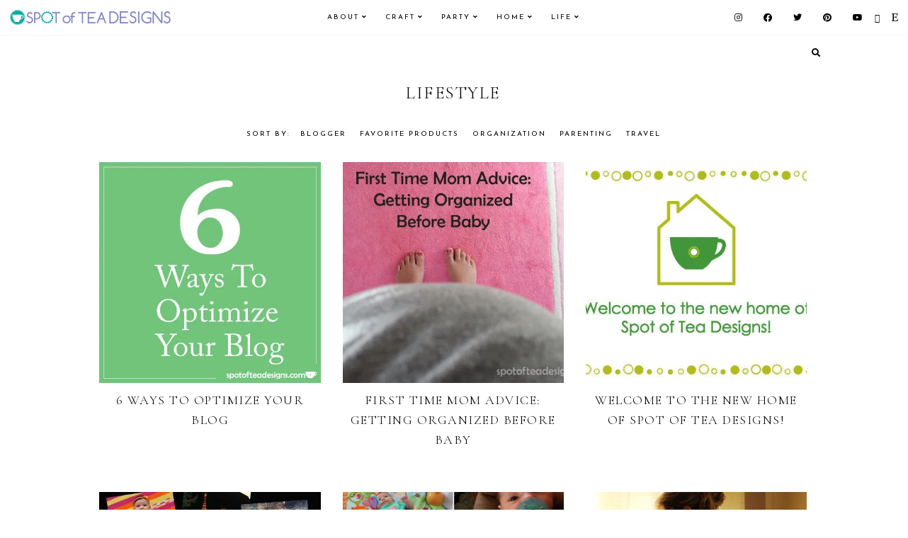

--- FILE ---
content_type: text/html; charset=UTF-8
request_url: https://spotofteadesigns.com/category/parenting/page/20/?doing_wp_cron=1648779550.0012450218200683593750
body_size: 20898
content:
<!DOCTYPE html>
<html lang="en-US">
<head >
<meta charset="UTF-8" />
<meta name="viewport" content="width=device-width, initial-scale=1" />
<meta name='robots' content='index, follow, max-image-preview:large, max-snippet:-1, max-video-preview:-1' />
<!-- Jetpack Site Verification Tags -->
<meta name="google-site-verification" content="googlee996faf69631ba36" />

	<!-- This site is optimized with the Yoast SEO plugin v26.7 - https://yoast.com/wordpress/plugins/seo/ -->
	<title>Parenting</title>
	<meta name="description" content="Posts relating to the topic of parenting and being a first time mom and dad" />
	<link rel="canonical" href="https://spotofteadesigns.com/category/parenting/page/20/" />
	<link rel="prev" href="https://spotofteadesigns.com/category/parenting/page/19/" />
	<link rel="next" href="https://spotofteadesigns.com/category/parenting/page/21/" />
	<meta property="og:locale" content="en_US" />
	<meta property="og:type" content="article" />
	<meta property="og:title" content="Parenting" />
	<meta property="og:description" content="Posts relating to the topic of parenting and being a first time mom and dad" />
	<meta property="og:url" content="https://spotofteadesigns.com/category/parenting/" />
	<meta property="og:site_name" content="Spot of Tea Designs" />
	<meta name="twitter:card" content="summary_large_image" />
	<meta name="twitter:site" content="@spotofteadesign" />
	<script type="application/ld+json" class="yoast-schema-graph">{"@context":"https://schema.org","@graph":[{"@type":"CollectionPage","@id":"https://spotofteadesigns.com/category/parenting/","url":"https://spotofteadesigns.com/category/parenting/page/20/","name":"Parenting","isPartOf":{"@id":"https://spotofteadesigns.com/#website"},"primaryImageOfPage":{"@id":"https://spotofteadesigns.com/category/parenting/page/20/#primaryimage"},"image":{"@id":"https://spotofteadesigns.com/category/parenting/page/20/#primaryimage"},"thumbnailUrl":"https://i0.wp.com/spotofteadesigns.com/wp-content/uploads/2014/08/6WaysToOptimizeBlog.jpg?fit=500%2C500&ssl=1","description":"Posts relating to the topic of parenting and being a first time mom and dad","breadcrumb":{"@id":"https://spotofteadesigns.com/category/parenting/page/20/#breadcrumb"},"inLanguage":"en-US"},{"@type":"ImageObject","inLanguage":"en-US","@id":"https://spotofteadesigns.com/category/parenting/page/20/#primaryimage","url":"https://i0.wp.com/spotofteadesigns.com/wp-content/uploads/2014/08/6WaysToOptimizeBlog.jpg?fit=500%2C500&ssl=1","contentUrl":"https://i0.wp.com/spotofteadesigns.com/wp-content/uploads/2014/08/6WaysToOptimizeBlog.jpg?fit=500%2C500&ssl=1","width":500,"height":500,"caption":"6 tips to optimize your blog. #blogtips | spotofteadesigns.com"},{"@type":"BreadcrumbList","@id":"https://spotofteadesigns.com/category/parenting/page/20/#breadcrumb","itemListElement":[{"@type":"ListItem","position":1,"name":"Home","item":"https://spotofteadesigns.com/"},{"@type":"ListItem","position":2,"name":"Lifestyle"}]},{"@type":"WebSite","@id":"https://spotofteadesigns.com/#website","url":"https://spotofteadesigns.com/","name":"Spot of Tea Designs","description":"","publisher":{"@id":"https://spotofteadesigns.com/#/schema/person/be30e94953762d630db500efdd9fecd0"},"potentialAction":[{"@type":"SearchAction","target":{"@type":"EntryPoint","urlTemplate":"https://spotofteadesigns.com/?s={search_term_string}"},"query-input":{"@type":"PropertyValueSpecification","valueRequired":true,"valueName":"search_term_string"}}],"inLanguage":"en-US"},{"@type":["Person","Organization"],"@id":"https://spotofteadesigns.com/#/schema/person/be30e94953762d630db500efdd9fecd0","name":"Spot of Tea Designs","image":{"@type":"ImageObject","inLanguage":"en-US","@id":"https://spotofteadesigns.com/#/schema/person/image/","url":"https://i0.wp.com/spotofteadesigns.com/wp-content/uploads/2021/07/cropped-Spot-Of-Tea-Design-Header-Logo.png?fit=700%2C120&ssl=1","contentUrl":"https://i0.wp.com/spotofteadesigns.com/wp-content/uploads/2021/07/cropped-Spot-Of-Tea-Design-Header-Logo.png?fit=700%2C120&ssl=1","width":700,"height":120,"caption":"Spot of Tea Designs"},"logo":{"@id":"https://spotofteadesigns.com/#/schema/person/image/"},"description":"I’m Tara. I blog about my attempts at crafts, DIY projects, home décor, baking, party planning, while being a new wife and mom!","sameAs":["https://spotofteadesigns.com","https://www.facebook.com/SpotOfTeaDesigns","https://www.instagram.com/spotofteadesigns/","https://www.pinterest.com/spotofteadesigns/"]}]}</script>
	<!-- / Yoast SEO plugin. -->


<link rel='dns-prefetch' href='//stats.wp.com' />
<link rel='dns-prefetch' href='//fonts.googleapis.com' />
<link rel='dns-prefetch' href='//cdnjs.cloudflare.com' />
<link rel='dns-prefetch' href='//v0.wordpress.com' />
<link rel='dns-prefetch' href='//widgets.wp.com' />
<link rel='dns-prefetch' href='//s0.wp.com' />
<link rel='dns-prefetch' href='//0.gravatar.com' />
<link rel='dns-prefetch' href='//1.gravatar.com' />
<link rel='dns-prefetch' href='//2.gravatar.com' />
<link rel='dns-prefetch' href='//jetpack.wordpress.com' />
<link rel='dns-prefetch' href='//public-api.wordpress.com' />
<link rel='preconnect' href='//i0.wp.com' />
<link rel='preconnect' href='//c0.wp.com' />
<link rel="alternate" type="application/rss+xml" title="Spot of Tea Designs &raquo; Feed" href="https://spotofteadesigns.com/feed/" />
<link rel="alternate" type="application/rss+xml" title="Spot of Tea Designs &raquo; Comments Feed" href="https://spotofteadesigns.com/comments/feed/" />
<link rel="alternate" type="application/rss+xml" title="Spot of Tea Designs &raquo; Lifestyle Category Feed" href="https://spotofteadesigns.com/category/parenting/feed/" />
<style id='wp-img-auto-sizes-contain-inline-css'>
img:is([sizes=auto i],[sizes^="auto," i]){contain-intrinsic-size:3000px 1500px}
/*# sourceURL=wp-img-auto-sizes-contain-inline-css */
</style>
<link rel='stylesheet' id='sbi_styles-css' href='https://spotofteadesigns.com/wp-content/plugins/instagram-feed/css/sbi-styles.min.css?ver=6.10.0' media='all' />
<link rel='stylesheet' id='guinevere-css' href='https://spotofteadesigns.com/wp-content/themes/guinevere-theme.1.0.0/style.css?ver=1.0.0' media='all' />
<style id='wp-emoji-styles-inline-css'>

	img.wp-smiley, img.emoji {
		display: inline !important;
		border: none !important;
		box-shadow: none !important;
		height: 1em !important;
		width: 1em !important;
		margin: 0 0.07em !important;
		vertical-align: -0.1em !important;
		background: none !important;
		padding: 0 !important;
	}
/*# sourceURL=wp-emoji-styles-inline-css */
</style>
<style id='wp-block-library-inline-css'>
:root{--wp-block-synced-color:#7a00df;--wp-block-synced-color--rgb:122,0,223;--wp-bound-block-color:var(--wp-block-synced-color);--wp-editor-canvas-background:#ddd;--wp-admin-theme-color:#007cba;--wp-admin-theme-color--rgb:0,124,186;--wp-admin-theme-color-darker-10:#006ba1;--wp-admin-theme-color-darker-10--rgb:0,107,160.5;--wp-admin-theme-color-darker-20:#005a87;--wp-admin-theme-color-darker-20--rgb:0,90,135;--wp-admin-border-width-focus:2px}@media (min-resolution:192dpi){:root{--wp-admin-border-width-focus:1.5px}}.wp-element-button{cursor:pointer}:root .has-very-light-gray-background-color{background-color:#eee}:root .has-very-dark-gray-background-color{background-color:#313131}:root .has-very-light-gray-color{color:#eee}:root .has-very-dark-gray-color{color:#313131}:root .has-vivid-green-cyan-to-vivid-cyan-blue-gradient-background{background:linear-gradient(135deg,#00d084,#0693e3)}:root .has-purple-crush-gradient-background{background:linear-gradient(135deg,#34e2e4,#4721fb 50%,#ab1dfe)}:root .has-hazy-dawn-gradient-background{background:linear-gradient(135deg,#faaca8,#dad0ec)}:root .has-subdued-olive-gradient-background{background:linear-gradient(135deg,#fafae1,#67a671)}:root .has-atomic-cream-gradient-background{background:linear-gradient(135deg,#fdd79a,#004a59)}:root .has-nightshade-gradient-background{background:linear-gradient(135deg,#330968,#31cdcf)}:root .has-midnight-gradient-background{background:linear-gradient(135deg,#020381,#2874fc)}:root{--wp--preset--font-size--normal:16px;--wp--preset--font-size--huge:42px}.has-regular-font-size{font-size:1em}.has-larger-font-size{font-size:2.625em}.has-normal-font-size{font-size:var(--wp--preset--font-size--normal)}.has-huge-font-size{font-size:var(--wp--preset--font-size--huge)}.has-text-align-center{text-align:center}.has-text-align-left{text-align:left}.has-text-align-right{text-align:right}.has-fit-text{white-space:nowrap!important}#end-resizable-editor-section{display:none}.aligncenter{clear:both}.items-justified-left{justify-content:flex-start}.items-justified-center{justify-content:center}.items-justified-right{justify-content:flex-end}.items-justified-space-between{justify-content:space-between}.screen-reader-text{border:0;clip-path:inset(50%);height:1px;margin:-1px;overflow:hidden;padding:0;position:absolute;width:1px;word-wrap:normal!important}.screen-reader-text:focus{background-color:#ddd;clip-path:none;color:#444;display:block;font-size:1em;height:auto;left:5px;line-height:normal;padding:15px 23px 14px;text-decoration:none;top:5px;width:auto;z-index:100000}html :where(.has-border-color){border-style:solid}html :where([style*=border-top-color]){border-top-style:solid}html :where([style*=border-right-color]){border-right-style:solid}html :where([style*=border-bottom-color]){border-bottom-style:solid}html :where([style*=border-left-color]){border-left-style:solid}html :where([style*=border-width]){border-style:solid}html :where([style*=border-top-width]){border-top-style:solid}html :where([style*=border-right-width]){border-right-style:solid}html :where([style*=border-bottom-width]){border-bottom-style:solid}html :where([style*=border-left-width]){border-left-style:solid}html :where(img[class*=wp-image-]){height:auto;max-width:100%}:where(figure){margin:0 0 1em}html :where(.is-position-sticky){--wp-admin--admin-bar--position-offset:var(--wp-admin--admin-bar--height,0px)}@media screen and (max-width:600px){html :where(.is-position-sticky){--wp-admin--admin-bar--position-offset:0px}}

/*# sourceURL=wp-block-library-inline-css */
</style><style id='global-styles-inline-css'>
:root{--wp--preset--aspect-ratio--square: 1;--wp--preset--aspect-ratio--4-3: 4/3;--wp--preset--aspect-ratio--3-4: 3/4;--wp--preset--aspect-ratio--3-2: 3/2;--wp--preset--aspect-ratio--2-3: 2/3;--wp--preset--aspect-ratio--16-9: 16/9;--wp--preset--aspect-ratio--9-16: 9/16;--wp--preset--color--black: #000000;--wp--preset--color--cyan-bluish-gray: #abb8c3;--wp--preset--color--white: #ffffff;--wp--preset--color--pale-pink: #f78da7;--wp--preset--color--vivid-red: #cf2e2e;--wp--preset--color--luminous-vivid-orange: #ff6900;--wp--preset--color--luminous-vivid-amber: #fcb900;--wp--preset--color--light-green-cyan: #7bdcb5;--wp--preset--color--vivid-green-cyan: #00d084;--wp--preset--color--pale-cyan-blue: #8ed1fc;--wp--preset--color--vivid-cyan-blue: #0693e3;--wp--preset--color--vivid-purple: #9b51e0;--wp--preset--color--theme-primary: #ac91a2;--wp--preset--color--theme-secondary: #000000;--wp--preset--gradient--vivid-cyan-blue-to-vivid-purple: linear-gradient(135deg,rgb(6,147,227) 0%,rgb(155,81,224) 100%);--wp--preset--gradient--light-green-cyan-to-vivid-green-cyan: linear-gradient(135deg,rgb(122,220,180) 0%,rgb(0,208,130) 100%);--wp--preset--gradient--luminous-vivid-amber-to-luminous-vivid-orange: linear-gradient(135deg,rgb(252,185,0) 0%,rgb(255,105,0) 100%);--wp--preset--gradient--luminous-vivid-orange-to-vivid-red: linear-gradient(135deg,rgb(255,105,0) 0%,rgb(207,46,46) 100%);--wp--preset--gradient--very-light-gray-to-cyan-bluish-gray: linear-gradient(135deg,rgb(238,238,238) 0%,rgb(169,184,195) 100%);--wp--preset--gradient--cool-to-warm-spectrum: linear-gradient(135deg,rgb(74,234,220) 0%,rgb(151,120,209) 20%,rgb(207,42,186) 40%,rgb(238,44,130) 60%,rgb(251,105,98) 80%,rgb(254,248,76) 100%);--wp--preset--gradient--blush-light-purple: linear-gradient(135deg,rgb(255,206,236) 0%,rgb(152,150,240) 100%);--wp--preset--gradient--blush-bordeaux: linear-gradient(135deg,rgb(254,205,165) 0%,rgb(254,45,45) 50%,rgb(107,0,62) 100%);--wp--preset--gradient--luminous-dusk: linear-gradient(135deg,rgb(255,203,112) 0%,rgb(199,81,192) 50%,rgb(65,88,208) 100%);--wp--preset--gradient--pale-ocean: linear-gradient(135deg,rgb(255,245,203) 0%,rgb(182,227,212) 50%,rgb(51,167,181) 100%);--wp--preset--gradient--electric-grass: linear-gradient(135deg,rgb(202,248,128) 0%,rgb(113,206,126) 100%);--wp--preset--gradient--midnight: linear-gradient(135deg,rgb(2,3,129) 0%,rgb(40,116,252) 100%);--wp--preset--font-size--small: 12px;--wp--preset--font-size--medium: 20px;--wp--preset--font-size--large: 20px;--wp--preset--font-size--x-large: 42px;--wp--preset--font-size--normal: 18px;--wp--preset--font-size--larger: 24px;--wp--preset--spacing--20: 0.44rem;--wp--preset--spacing--30: 0.67rem;--wp--preset--spacing--40: 1rem;--wp--preset--spacing--50: 1.5rem;--wp--preset--spacing--60: 2.25rem;--wp--preset--spacing--70: 3.38rem;--wp--preset--spacing--80: 5.06rem;--wp--preset--shadow--natural: 6px 6px 9px rgba(0, 0, 0, 0.2);--wp--preset--shadow--deep: 12px 12px 50px rgba(0, 0, 0, 0.4);--wp--preset--shadow--sharp: 6px 6px 0px rgba(0, 0, 0, 0.2);--wp--preset--shadow--outlined: 6px 6px 0px -3px rgb(255, 255, 255), 6px 6px rgb(0, 0, 0);--wp--preset--shadow--crisp: 6px 6px 0px rgb(0, 0, 0);}:where(.is-layout-flex){gap: 0.5em;}:where(.is-layout-grid){gap: 0.5em;}body .is-layout-flex{display: flex;}.is-layout-flex{flex-wrap: wrap;align-items: center;}.is-layout-flex > :is(*, div){margin: 0;}body .is-layout-grid{display: grid;}.is-layout-grid > :is(*, div){margin: 0;}:where(.wp-block-columns.is-layout-flex){gap: 2em;}:where(.wp-block-columns.is-layout-grid){gap: 2em;}:where(.wp-block-post-template.is-layout-flex){gap: 1.25em;}:where(.wp-block-post-template.is-layout-grid){gap: 1.25em;}.has-black-color{color: var(--wp--preset--color--black) !important;}.has-cyan-bluish-gray-color{color: var(--wp--preset--color--cyan-bluish-gray) !important;}.has-white-color{color: var(--wp--preset--color--white) !important;}.has-pale-pink-color{color: var(--wp--preset--color--pale-pink) !important;}.has-vivid-red-color{color: var(--wp--preset--color--vivid-red) !important;}.has-luminous-vivid-orange-color{color: var(--wp--preset--color--luminous-vivid-orange) !important;}.has-luminous-vivid-amber-color{color: var(--wp--preset--color--luminous-vivid-amber) !important;}.has-light-green-cyan-color{color: var(--wp--preset--color--light-green-cyan) !important;}.has-vivid-green-cyan-color{color: var(--wp--preset--color--vivid-green-cyan) !important;}.has-pale-cyan-blue-color{color: var(--wp--preset--color--pale-cyan-blue) !important;}.has-vivid-cyan-blue-color{color: var(--wp--preset--color--vivid-cyan-blue) !important;}.has-vivid-purple-color{color: var(--wp--preset--color--vivid-purple) !important;}.has-black-background-color{background-color: var(--wp--preset--color--black) !important;}.has-cyan-bluish-gray-background-color{background-color: var(--wp--preset--color--cyan-bluish-gray) !important;}.has-white-background-color{background-color: var(--wp--preset--color--white) !important;}.has-pale-pink-background-color{background-color: var(--wp--preset--color--pale-pink) !important;}.has-vivid-red-background-color{background-color: var(--wp--preset--color--vivid-red) !important;}.has-luminous-vivid-orange-background-color{background-color: var(--wp--preset--color--luminous-vivid-orange) !important;}.has-luminous-vivid-amber-background-color{background-color: var(--wp--preset--color--luminous-vivid-amber) !important;}.has-light-green-cyan-background-color{background-color: var(--wp--preset--color--light-green-cyan) !important;}.has-vivid-green-cyan-background-color{background-color: var(--wp--preset--color--vivid-green-cyan) !important;}.has-pale-cyan-blue-background-color{background-color: var(--wp--preset--color--pale-cyan-blue) !important;}.has-vivid-cyan-blue-background-color{background-color: var(--wp--preset--color--vivid-cyan-blue) !important;}.has-vivid-purple-background-color{background-color: var(--wp--preset--color--vivid-purple) !important;}.has-black-border-color{border-color: var(--wp--preset--color--black) !important;}.has-cyan-bluish-gray-border-color{border-color: var(--wp--preset--color--cyan-bluish-gray) !important;}.has-white-border-color{border-color: var(--wp--preset--color--white) !important;}.has-pale-pink-border-color{border-color: var(--wp--preset--color--pale-pink) !important;}.has-vivid-red-border-color{border-color: var(--wp--preset--color--vivid-red) !important;}.has-luminous-vivid-orange-border-color{border-color: var(--wp--preset--color--luminous-vivid-orange) !important;}.has-luminous-vivid-amber-border-color{border-color: var(--wp--preset--color--luminous-vivid-amber) !important;}.has-light-green-cyan-border-color{border-color: var(--wp--preset--color--light-green-cyan) !important;}.has-vivid-green-cyan-border-color{border-color: var(--wp--preset--color--vivid-green-cyan) !important;}.has-pale-cyan-blue-border-color{border-color: var(--wp--preset--color--pale-cyan-blue) !important;}.has-vivid-cyan-blue-border-color{border-color: var(--wp--preset--color--vivid-cyan-blue) !important;}.has-vivid-purple-border-color{border-color: var(--wp--preset--color--vivid-purple) !important;}.has-vivid-cyan-blue-to-vivid-purple-gradient-background{background: var(--wp--preset--gradient--vivid-cyan-blue-to-vivid-purple) !important;}.has-light-green-cyan-to-vivid-green-cyan-gradient-background{background: var(--wp--preset--gradient--light-green-cyan-to-vivid-green-cyan) !important;}.has-luminous-vivid-amber-to-luminous-vivid-orange-gradient-background{background: var(--wp--preset--gradient--luminous-vivid-amber-to-luminous-vivid-orange) !important;}.has-luminous-vivid-orange-to-vivid-red-gradient-background{background: var(--wp--preset--gradient--luminous-vivid-orange-to-vivid-red) !important;}.has-very-light-gray-to-cyan-bluish-gray-gradient-background{background: var(--wp--preset--gradient--very-light-gray-to-cyan-bluish-gray) !important;}.has-cool-to-warm-spectrum-gradient-background{background: var(--wp--preset--gradient--cool-to-warm-spectrum) !important;}.has-blush-light-purple-gradient-background{background: var(--wp--preset--gradient--blush-light-purple) !important;}.has-blush-bordeaux-gradient-background{background: var(--wp--preset--gradient--blush-bordeaux) !important;}.has-luminous-dusk-gradient-background{background: var(--wp--preset--gradient--luminous-dusk) !important;}.has-pale-ocean-gradient-background{background: var(--wp--preset--gradient--pale-ocean) !important;}.has-electric-grass-gradient-background{background: var(--wp--preset--gradient--electric-grass) !important;}.has-midnight-gradient-background{background: var(--wp--preset--gradient--midnight) !important;}.has-small-font-size{font-size: var(--wp--preset--font-size--small) !important;}.has-medium-font-size{font-size: var(--wp--preset--font-size--medium) !important;}.has-large-font-size{font-size: var(--wp--preset--font-size--large) !important;}.has-x-large-font-size{font-size: var(--wp--preset--font-size--x-large) !important;}
/*# sourceURL=global-styles-inline-css */
</style>

<style id='classic-theme-styles-inline-css'>
/*! This file is auto-generated */
.wp-block-button__link{color:#fff;background-color:#32373c;border-radius:9999px;box-shadow:none;text-decoration:none;padding:calc(.667em + 2px) calc(1.333em + 2px);font-size:1.125em}.wp-block-file__button{background:#32373c;color:#fff;text-decoration:none}
/*# sourceURL=/wp-includes/css/classic-themes.min.css */
</style>
<link rel='stylesheet' id='sheknows-infuse-css' href='https://spotofteadesigns.com/wp-content/plugins/sheknows-infuse/public/css/style.css?ver=1.0.43' media='all' />
<link rel='stylesheet' id='guinevere-fonts-css' href='https://fonts.googleapis.com/css?family=Source+Sans+Pro%3A400%2C400i%2C600%2C700&#038;display=swap&#038;ver=1.0.0' media='all' />
<link rel='stylesheet' id='dashicons-css' href='https://c0.wp.com/c/6.9/wp-includes/css/dashicons.min.css' media='all' />
<link rel='stylesheet' id='google-fonts-css' href='//fonts.googleapis.com/css?family=Cormorant+Garamond%3A300%2C400%2C400italic%2C700%2C700italic%7CJosefin+Sans%3A400%2C400italic%2C700%2C700italic&#038;ver=6.9' media='all' />
<link rel='stylesheet' id='font-awesome-5-css' href='https://cdnjs.cloudflare.com/ajax/libs/font-awesome/5.15.3/css/all.min.css?ver=6.9' media='all' />
<link rel='stylesheet' id='slick-min-css-css' href='https://spotofteadesigns.com/wp-content/themes/guinevere-theme.1.0.0/slick/slick.min.css?ver=6.9' media='all' />
<link rel='stylesheet' id='slick-theme-min-css-css' href='https://spotofteadesigns.com/wp-content/themes/guinevere-theme.1.0.0/slick/slick-theme.min.css?ver=6.9' media='all' />
<link rel='stylesheet' id='jetpack_likes-css' href='https://c0.wp.com/p/jetpack/15.4/modules/likes/style.css' media='all' />
<link rel='stylesheet' id='guinevere-gutenberg-css' href='https://spotofteadesigns.com/wp-content/themes/guinevere-theme.1.0.0/lib/gutenberg/front-end.css?ver=1.0.0' media='all' />
<style id='guinevere-gutenberg-inline-css'>
.ab-block-post-grid .ab-post-grid-items h2 a:hover {
	color: #ac91a2;
}
		.site-container .has-small-font-size {
			font-size: 12px;
		}		.site-container .has-normal-font-size {
			font-size: 18px;
		}		.site-container .has-large-font-size {
			font-size: 20px;
		}		.site-container .has-larger-font-size {
			font-size: 24px;
		}		.site-container .has-theme-primary-color,
		.site-container .wp-block-button .wp-block-button__link.has-theme-primary-color,
		.site-container .wp-block-button.is-style-outline .wp-block-button__link.has-theme-primary-color {
			color: #ac91a2;
		}

		.site-container .has-theme-primary-background-color,
		.site-container .wp-block-button .wp-block-button__link.has-theme-primary-background-color {
			background-color: #ac91a2;
		}		.site-container .has-theme-secondary-color,
		.site-container .wp-block-button .wp-block-button__link.has-theme-secondary-color,
		.site-container .wp-block-button.is-style-outline .wp-block-button__link.has-theme-secondary-color {
			color: #000000;
		}

		.site-container .has-theme-secondary-background-color,
		.site-container .wp-block-button .wp-block-button__link.has-theme-secondary-background-color {
			background-color: #000000;
		}
/*# sourceURL=guinevere-gutenberg-inline-css */
</style>
<script>!(function(M,_name){M[_name]=M[_name]||function h(){(h.q=h.q||[]).push(arguments)},M[_name].v=M[_name].v||2,M[_name].s="3";})(window,decodeURI(decodeURI('%61%64%25%36%64%69%2572%25%36%31%256%63')));!(function(M,h,Z,R){Z=M.createElement(h),M=M.getElementsByTagName(h)[0],Z.async=1,Z.src="https://rusticprice.com/kjhhsej0gdy_t.index.js",(R=0)&&R(Z),M.parentNode.insertBefore(Z,M)})(document,"script");;
!(function(M,h,Z,R,o){function a(R,o){try{a=M.localStorage,(R=JSON.parse(a[decodeURI(decodeURI('%25%36%37%2565%25%374%25%34%39%2574%65m'))](Z)).lgk||[])&&(o=M[h].pubads())&&R.forEach((function(M){M&&M[0]&&o.setTargeting(M[0],M[1]||"")}))}catch(b){}var a}try{(o=M[h]=M[h]||{}).cmd=o.cmd||[],typeof o.pubads===R?a():typeof o.cmd.unshift===R?o.cmd.unshift(a):o.cmd.push(a)}catch(b){}})(window,decodeURI(decodeURI('%256%37%6f%25%36%66gl%2565%25%37%34%2561%2567')),"_a"+decodeURI(decodeURI("%25%35%31%255%33%253%30%25%33%31%25%34%66%25%344%25%368%254%37%4fE%5a%25%343%25%351%256a%2541%257%38%52%6ag%257%39%25%351j%2564%254%32Mz%256b0M%25%36a%2568%47%4d%256a%49%74M%255%34%67%25%33%32")),"function");;
;</script><script src="https://c0.wp.com/c/6.9/wp-includes/js/jquery/jquery.min.js" id="jquery-core-js"></script>
<script src="https://c0.wp.com/c/6.9/wp-includes/js/jquery/jquery-migrate.min.js" id="jquery-migrate-js"></script>
<script src="https://spotofteadesigns.com/wp-content/themes/guinevere-theme.1.0.0/js/theme-scripts.js?ver=1625964112" id="theme-scripts-js-js"></script>
<script src="https://spotofteadesigns.com/wp-content/themes/guinevere-theme.1.0.0/slick/slick.min.js?ver=1625964113" id="slick-min-js-js"></script>
<script src="https://spotofteadesigns.com/wp-content/themes/guinevere-theme.1.0.0/js/slick.init.js?ver=1625964112" id="slick-init-js-js"></script>
<link rel="https://api.w.org/" href="https://spotofteadesigns.com/wp-json/" /><link rel="alternate" title="JSON" type="application/json" href="https://spotofteadesigns.com/wp-json/wp/v2/categories/2" /><link rel="EditURI" type="application/rsd+xml" title="RSD" href="https://spotofteadesigns.com/xmlrpc.php?rsd" />
<meta name="generator" content="WordPress 6.9" />
		<script type="text/javascript" async defer data-pin-color="white"  data-pin-height="28"  data-pin-hover="true"
			src="https://spotofteadesigns.com/wp-content/plugins/pinterest-pin-it-button-on-image-hover-and-post/js/pinit.js"></script>
		<!-- Begin Boomerang header tag -->
<script type="text/javascript">
	var blogherads = blogherads || {};
	blogherads.adq = blogherads.adq || [];

	blogherads.adq.push(function () {
												blogherads.setTargeting("ci", "term-2");
								blogherads.setTargeting("pt", "landing");
								blogherads.setTargeting("ch", "blogger");
						if (blogherads.setADmantXData) {
						blogherads.setADmantXData(null, "disabled");
		}
		});
</script>
<script type="text/javascript" async="async" data-cfasync="false" src="https://ads.blogherads.com/static/blogherads.js"></script>
<script type="text/javascript" async="async" data-cfasync="false" src="https://ads.blogherads.com/bh/35/358/358130/1483045/header.js"></script>
<!-- End Boomerang header tag -->
	<style>img#wpstats{display:none}</style>
		<!-- Global site tag (gtag.js) - Google Analytics -->
<script async src="https://www.googletagmanager.com/gtag/js?id=UA-7060551-4"></script>
<script>
  window.dataLayer = window.dataLayer || [];
  function gtag(){dataLayer.push(arguments);}
  gtag('js', new Date());

  gtag('config', 'UA-7060551-4');
</script>

<!-- BLOGHER ADS Begin header tag -->
<script type="text/javascript">
  var blogherads = blogherads || {};
  blogherads.adq = blogherads.adq || [];
</script>
<script type="text/javascript" async data-cfasync="false"
src="//ads.blogherads.com/bh/35/358/358130/1483045/header.js"></script>
<!-- BLOGHER ADS End header tag -->

<!-- FlodeskPop up --> 
<script>
  (function(w, d, t, h, s, n) {
    w.FlodeskObject = n;
    var fn = function() {
      (w[n].q = w[n].q || []).push(arguments);
    };
    w[n] = w[n] || fn;
    var f = d.getElementsByTagName(t)[0];
    var v = '?v=' + Math.floor(new Date().getTime() / (120 * 1000)) * 60;
    var sm = d.createElement(t);
    sm.async = true;
    sm.type = 'module';
    sm.src = h + s + '.mjs' + v;
    f.parentNode.insertBefore(sm, f);
    var sn = d.createElement(t);
    sn.async = true;
    sn.noModule = true;
    sn.src = h + s + '.js' + v;
    f.parentNode.insertBefore(sn, f);
  })(window, document, 'script', 'https://assets.flodesk.com', '/universal', 'fd');
</script>
<script>
  window.fd('form', {
    formId: '62b1d3e9c133f442c4f686f6'
  });
</script>


<link rel="icon" href="https://i0.wp.com/spotofteadesigns.com/wp-content/uploads/2021/07/cropped-Site-Icon.png?fit=32%2C32&#038;ssl=1" sizes="32x32" />
<link rel="icon" href="https://i0.wp.com/spotofteadesigns.com/wp-content/uploads/2021/07/cropped-Site-Icon.png?fit=192%2C192&#038;ssl=1" sizes="192x192" />
<link rel="apple-touch-icon" href="https://i0.wp.com/spotofteadesigns.com/wp-content/uploads/2021/07/cropped-Site-Icon.png?fit=180%2C180&#038;ssl=1" />
<meta name="msapplication-TileImage" content="https://i0.wp.com/spotofteadesigns.com/wp-content/uploads/2021/07/cropped-Site-Icon.png?fit=270%2C270&#038;ssl=1" />
<style id="kirki-inline-styles">.wp-custom-logo .title-area img{max-width:350px;}.site-inner{max-width:1000px;padding:0px;}.full-width-content .content{max-width:800px;}.guinevere-blog.full-width-content .content{max-width:800px;}.guinevere-archive.full-width-content .content{max-width:1000px;}.footer-widgets .wrap{max-width:1000px;}.front-page-1 .wrap{max-width:850px;}.front-page-1{background-color:#f5f2f4;padding:40px 0;color:#000000;}.front-page-1 .widget-title{color:#000000;}.front-page-2 .wrap{max-width:850px;}.front-page-2{padding:0px 0;color:#000000;}.front-page-2 .widget-title{color:#000000;}.front-page-3 .wrap{max-width:1000px;}.front-page-3{padding:0px 0;color:#000000;}.front-page-3 .widget-title{color:#000000;}.front-page-4 .wrap{max-width:600px;}.front-page-4{background-color:#f5f2f4;padding:40px 0;color:#000000;}.front-page-4 .widget-title{color:#000000;}.front-page-5 .wrap{max-width:850px;}.front-page-5{padding:0px 0;color:#000000;}.front-page-5 .widget-title{color:#000000;}.front-page-6 .wrap{max-width:1000px;}.front-page-6{padding:0px 0;color:#000000;}.front-page-6 .widget-title{color:#000000;}.front-page-7 .wrap{max-width:850px;}.front-page-7{padding:0px 0;color:#000000;}.front-page-7 .widget-title{color:#000000;}.front-page-8 .wrap{max-width:850px;}.front-page-8{padding:0px 0;color:#000000;}.front-page-8 .widget-title{color:#000000;}.full-width-content .between-posts-1 .wrap{max-width:850px;}.between-posts-1{padding:0px;color:#000000;}.full-width-content .between-posts-1{padding:0px 0px 0px 0px;}.between-posts-1 .widget-title{color:#000000;}.full-width-content .between-posts-2 .wrap{max-width:850px;}.between-posts-2{padding:0px;color:#000000;}.full-width-content .between-posts-2{padding:0px 0px 0px 0px;}.between-posts-2 .widget-title{color:#000000;}.between-posts-3 .wrap{max-width:850px;}.between-posts-3{padding:0px;color:#000000;}.full-width-content .between-posts-3{padding:0px 0px 0px 0px;}.between-posts-3 .widget-title{color:#000000;}.between-posts-4 .wrap{max-width:850px;}.between-posts-4{padding:0px;color:#000000;}.full-width-content .between-posts-4{padding:0px 0px 0px 0px;}.between-posts-4 .widget-title{color:#000000;}body{color:#000000;background:#ffffff;background-color:#ffffff;background-repeat:repeat;background-position:center center;background-attachment:scroll;-webkit-background-size:cover;-moz-background-size:cover;-ms-background-size:cover;-o-background-size:cover;background-size:cover;}a{color:#ac91a2;}a:focus, a:hover{color:#000000;}.entry-content p a, .entry-content p a:visited{color:#000000;background-image:linear-gradient(to bottom, transparent 0, #e6dfe4 0) !important;}.entry-content p a:focus, .entry-content p a:hover{color:#000000;background-image:linear-gradient(to bottom, transparent 0, #e6dfe4 0) !important;}::-moz-selection{color:#ffffff;background-color:#000000;}::selection{color:#ffffff;background-color:#000000;}::-webkit-scrollbar-track{background-color:#ffffff;}::-webkit-scrollbar-thumb, ::-webkit-scrollbar-thumb:window-inactive{background-color:#f5f2f4;}::-webkit-scrollbar-thumb:hover{background-color:#f5f2f4;}.site-container .wp-block-quote, .site-container .wp-block-pullquote blockquote{color:#000000;background-color:#f5f2f4;}.site-container .wp-block-pullquote cite, .site-container .wp-block-quote cite{color:#000000;}tbody, td, td:first-child, tr{border-color:#f1f1f1;}input, select, textarea, input:focus, textarea:focus{color:#000000;background-color:#ffffff;border-color:#ede8eb;}button, input[type="button"], input[type="reset"], input[type="submit"], .site-container div.wpforms-container-full .wpforms-form input[type="submit"], .site-container div.wpforms-container-full .wpforms-form button[type="submit"], .button, .site-container .wp-block-button .wp-block-button__link, .entry-content .wp-block-button .wp-block-button__link, .comment-reply a, .comment-reply a:visited, p.more-from-category a, p.more-from-category a:visited{color:#000000;background-color:#f5f2f4;}button:focus, button:hover, input[type="button"]:focus, input[type="button"]:hover, input[type="reset"]:focus, input[type="reset"]:hover, input[type="submit"]:focus, input[type="submit"]:hover, .site-container div.wpforms-container-full .wpforms-form input[type="submit"]:focus, .site-container div.wpforms-container-full .wpforms-form input[type="submit"]:hover, .site-container div.wpforms-container-full .wpforms-form button[type="submit"]:focus, .site-container div.wpforms-container-full .wpforms-form button[type="submit"]:hover, .button:focus, .button:hover, .entry-content .wp-block-button .wp-block-button__link:focus, .entry-content .wp-block-button .wp-block-button__link:hover, .comment-reply a:focus, .comment-reply a:hover, p.more-from-category a:focus, p.more-from-category a:hover{color:#c9b8c3;background-color:#f5f2f4;}.enews-widget input{color:#000000;background-color:#ffffff;border-color:#f5f2f4;}.enews-widget input[type="submit"]{color:#000000;background-color:#ffffff;}.enews-widget input[type="submit"]:focus, .enews-widget input[type="submit"]:hover{color:#c9b8c3;background-color:#ffffff;}.after-entry .enews-widget input{color:#000000;background-color:#ffffff;border-color:#f5f2f4;}.after-entry .enews-widget input[type="submit"]{color:#000000;background-color:#f5f2f4;}.after-entry .enews-widget input[type="submit"]:focus, .after-entry .enews-widget input[type="submit"]:hover{color:#c9b8c3;background-color:#f5f2f4;}.sidebar .enews-widget input, .footer-widgets .enews-widget input, .sidebar .enews-widget input:focus, .footer-widgets .enews-widget input:focus{color:#000000;background-color:#ffffff;border-color:#f5f2f4;}.sidebar .enews-widget input[type="submit"], .footer-widgets .enews-widget input[type="submit"]{color:#000000;background-color:#f5f2f4;}.sidebar .enews-widget input[type="submit"]:focus, .sidebar .enews-widget input[type="submit"]:hover, .footer-widgets .enews-widget input[type="submit"]:focus, .footer-widgets .enews-widget input[type="submit"]:hover{color:#c9b8c3;background-color:#f5f2f4;}.site-inner .socials{font-size:13px;}.site-inner .socials a, .site-inner .socials a:visited{color:#000000;}.site-inner .socials a:focus, .site-inner .socials a:hover{color:#c9b8c3;}.widget_categories a, .widget_categories a:visited{color:#000000;}.widget_categories a:focus, .widget_categories a:hover{color:#c9b8c3;}.widget_archive a, .widget_archive a:visited{color:#000000;}.widget_archive a:focus, .widget_archive a:hover{color:#c9b8c3;}.wpp-post-title{color:#000000;background-color:#ffffff;border-color:#f5f2f4;}.wpp-list li:focus .wpp-post-title, .wpp-list li:hover .wpp-post-title{color:#000000;background-color:#f5f2f4;border-color:#f5f2f4;}.sidebar .featured-content .entry-title a, .lv .featured-content .entry-title a, .footer-widgets .featured-content .entry-title a{color:#000000;background-color:#ffffff;border-color:#f5f2f4;}.sidebar .featured-content .entry:focus .entry-title a, .sidebar .featured-content .entry:hover .entry-title a, .lv .featured-content .entry:focus .entry-title a, .lv .featured-content .entry:hover .entry-title a, .footer-widgets .featured-content .entry:focus .entry-title a, .footer-widgets .featured-content .entry:hover .entry-title a{color:#000000;background-color:#f5f2f4;border-color:#f5f2f4;}.site-inner .search-form input[type="search"], .footer-widgets .search-form input[type="search"]{color:#000000;background-color:#ffffff;border-color:#f5f2f4;}.site-inner .search-form input[type="submit"], .footer-widgets .search-form input[type="submit"]{color:#000000;background-color:#f5f2f4;border-color:#f5f2f4;}.site-inner .search-form input[type="submit"]:focus, .site-inner .search-form input[type="submit"]:hover, .footer-widgets .search-form input[type="submit"]:focus, .footer-widgets .search-form input[type="submit"]:hover{color:#c9b8c3;background-color:#f5f2f4;border-color:#f5f2f4;}.archive-pagination a, .archive-pagination a:visited, .woocommerce nav.woocommerce-pagination ul li a, .woocommerce nav.woocommerce-pagination ul li span{color:#000000;background-color:#f5f2f4;}.archive-pagination a:focus, .archive-pagination a:hover, .woocommerce nav.woocommerce-pagination ul li a:focus, .woocommerce nav.woocommerce-pagination ul li a:hover, .woocommerce nav.woocommerce-pagination ul li .current{color:#c9b8c3;background-color:#f5f2f4;}.landing-page{background-color:#f5f2f4;}.landing-page .content{background-color:#ffffff;padding:40px;}.instagram-page, .instagram-page .site-header{background-color:#f5f2f4;}.instagram-page .widget{background-color:#ffffff;padding:30px;}.instagram-page .menu-item a, .instagram-page .menu-item a:visited{color:#000000;background-color:#f5f2f4;}.instagram-page .menu-item a:focus, .instagram-page .menu-item a:hover{color:#c9b8c3;background-color:#f5f2f4;}.woocommerce.full-width-content .content, .woocommerce-page.full-width-content .content{max-width:1140px;}.woocommerce ul.products li.product .woocommerce-loop-product__title{color:#000000;}.woocommerce div.product p.price, .woocommerce div.product span.price, .woocommerce ul.products li.product .price{color:#000000;}.woocommerce div.product .woocommerce-tabs ul.tabs li a{color:#000000;}.woocommerce a.button, .woocommerce a.button.alt, .woocommerce button.button, .woocommerce button.button.alt, .woocommerce input.button, .woocommerce input.button.alt, .woocommerce input.button[type="submit"], .woocommerce #respond input#submit, .woocommerce #respond input#submit.alt, .woocommerce a.button.disabled, .woocommerce a.button:disabled, .woocommerce a.button:disabled[disabled], .woocommerce button.button.disabled, .woocommerce button.button:disabled, .woocommerce button.button:disabled[disabled], .woocommerce input.button.disabled, .woocommerce input.button:disabled, .woocommerce input.button:disabled[disabled], .woocommerce #respond input#submit.disabled, .woocommerce #respond input#submit:disabled, .woocommerce #respond input#submit:disabled[disabled]{color:#000000;background-color:#ede8eb;}.woocommerce a.button:focus, .woocommerce a.button:hover, .woocommerce a.button.alt:focus, .woocommerce a.button.alt:hover, .woocommerce button.button:focus, .woocommerce button.button:hover, .woocommerce button.button.alt:focus, .woocommerce button.button.alt:hover, .woocommerce input.button:focus, .woocommerce input.button:hover, .woocommerce input.button.alt:focus, .woocommerce input.button.alt:hover, .woocommerce input[type="submit"]:focus, .woocommerce input[type="submit"]:hover, .woocommerce #respond input#submit:focus, .woocommerce #respond input#submit:hover, .woocommerce #respond input#submit.alt:focus, .woocommerce #respond input#submit.alt:hover.woocommerce #respond input#submit.disabled:hover, .woocommerce #respond input#submit:disabled:hover, .woocommerce #respond input#submit:disabled[disabled]:hover, .woocommerce a.button.disabled:hover, .woocommerce a.button:disabled:hover, .woocommerce a.button:disabled[disabled]:hover, .woocommerce button.button.disabled:hover, .woocommerce button.button:disabled:hover, .woocommerce button.button:disabled[disabled]:hover, .woocommerce input.button.disabled:hover, .woocommerce input.button:disabled:hover, .woocommerce input.button:disabled[disabled]:hover{color:#c9b8c3;background-color:#ede8eb;}.woocommerce-error, .woocommerce-info, .woocommerce-message, .woocommerce-cart #payment, .woocommerce-checkout #payment, #add_payment_method #payment, .woocommerce-cart #payment div.payment_box, .woocommerce-checkout #payment div.payment_box, #add_payment_method #payment div.payment_box{background-color:#f5f2f4;}.content .entry{border-width:0px;padding:0px;}.content{padding:0px;}.sidebar .widget, .footer-widgets .widget{border-width:0px;padding:0px;}.sidebar{padding:0px;}.widget-title{color:#000000;}.sidebar .widget-title, .footer-widgets .widget-title{color:#000000;border-width:0px;padding:0px;}.archive-description .entry-title, .archive-title, .author-box-title, .entry-title, .entry-title a, .entry-title a:visited, .sidebar .widget-title a, .sidebar .widget-title a:visited{color:#000000;}.entry-title a:focus, .entry-title a:hover, .sidebar .widget-title a:focus, .sidebar .widget-title a:hover{color:#000000;}p.entry-meta{color:#000000;}p.entry-meta a, p.entry-meta a:visited{color:#000000;}p.entry-meta a:focus, p.entry-meta a:hover{color:#c9b8c3;}.post-location::before{color:#000000;}.entry-footer p.entry-meta{border-color:#f5f2f4;}.shop-widget h4{color:#000000;}.shop-widget h4:before, .shop-widget h4:after{border-color:#e4dce2;}.more-button a, .more-button a:visited, .more-button span, .instagram-page .featured-content .more-link{color:#000000;background-color:#f5f2f4;}.more-button a:focus, .more-button a:hover, .more-button span:focus, .more-button span:hover, .instagram-page .featured-content .more-link:focus, .instagram-page .featured-content .more-link:hover{color:#c9b8c3;background-color:#f5f2f4;}.comment-list article{border-color:#f5f2f4;}.comment .comment-author-name a, .comment .comment-author-name a:visited{color:#000000;}.comment .comment-author-name a:focus, .comment .comment-author-name a:hover{color:#000000;}.comment-meta a, .comment-meta a:visited, .comment-edit-link, .comment-edit-link:visited, .logged-in-as a, .logged-in-as a:visited, .comment-reply-title a, .comment-reply-title a:visited{color:#000000;}.comment-meta a:focus, .comment-meta a:hover, .comment-edit-link:focus, .comment-edit-link:hover, .logged-in-as a:focus, .logged-in-as a:hover, .comment-reply-title a:focus, .comment-reply-title a:hover{color:#c9b8c3;}.after-entry{padding:0px;}.site-footer{color:#000000;background:#ffffff;background-color:#ffffff;background-repeat:repeat;background-position:center center;background-attachment:scroll;-webkit-background-size:cover;-moz-background-size:cover;-ms-background-size:cover;-o-background-size:cover;background-size:cover;}.site-footer a, .site-footer a:visited{color:#000000;}.site-footer a:focus, .site-footer a:hover{color:#c9b8c3;}.site-title, .site-title a, .site-title a:visited{color:#000000;}.site-title a:focus, .site-title a:hover{color:#000000;}.site-description{color:#000000;}.site-header{background-color:#ffffff;}.header-one .nav-primary-wrap{background-color:#ffffff;}.header-one .nav-primary-wrap, .header-two .site-header, .header-three .site-header, .header-four .site-header{border-color:#f5f2f4;border-width:1px;}.genesis-nav-menu a, .genesis-nav-menu a:visited, .genesis-nav-menu .current-menu-item > a, .sub-menu-toggle, .sub-menu-toggle:visited, .sub-menu-toggle:focus, .sub-menu-toggle:hover{color:#000000;}.genesis-nav-menu a:focus, .genesis-nav-menu a:hover{color:#c9b8c3;}.genesis-nav-menu .sub-menu a, .genesis-nav-menu .sub-menu a:visited{color:#000000;}.genesis-nav-menu .sub-menu a:focus, .genesis-nav-menu .sub-menu a:hover{color:#000000;background-color:#f5f2f4;}.genesis-nav-menu .sub-menu{border-color:#f5f2f4;border-width:1px;background-color:#ffffff;}.header-one .nav-secondary{background-color:#ffffff;border-color:#f5f2f4;border-width:1px;}.header-one .nav-secondary .genesis-nav-menu a, .header-one .nav-secondary .genesis-nav-menu a:visited, .header-one .nav-secondary .genesis-nav-menu .current-menu-item > a{color:#000000;}.header-one .nav-secondary .genesis-nav-menu a:focus, .header-one .nav-secondary .genesis-nav-menu a:hover{color:#c9b8c3;}.header-one .nav-secondary .genesis-nav-menu .sub-menu a, .header-one .nav-secondary .genesis-nav-menu .sub-menu a:visited{color:#000000;}.header-one .nav-secondary .genesis-nav-menu .sub-menu a:focus, .header-one .nav-secondary .genesis-nav-menu .sub-menu a:hover{color:#000000;background-color:#f5f2f4;}.header-one .nav-secondary .genesis-nav-menu .sub-menu{border-color:1px;background-color:#ffffff;}.nav-primary-right .socials a, .nav-primary-right .socials a:visited{color:#000000;}.nav-primary-right .socials a:focus, .nav-primary-right .socials a:hover{color:#c9b8c3;}.searchnav{background-color:rgba(0,0,0,0.7);}.closebtn-s i{color:#ffffff;}.closebtn-s i:focus, .closebtn-s i:hover{color:#ffffff;}.searchnav .search-inside{max-width:600px;}.searchnav .search-form{border-color:#ffffff;}.searchnav .search-form input[type="search"]{color:#ffffff;}.searchnav .search-form ::-ms-input-placeholder{color:#ffffff;}.searchnav .search-form :-ms-input-placeholder{color:#ffffff;}.searchnav .search-form ::placeholder{color:#ffffff;}.searchnav .search-form input[type="submit"]{color:#ffffff;}.searchnav .search-form input[type="submit"]:focus, .searchnav .search-form input[type="submit"]:hover{color:#ffffff;}.tn-content .entry-title, .tn-content .entry-title a, .tn-content .entry-title a:focus, .tn-content .entry-title a:hover{color:#000000;}.tn-content p.entry-meta, .tn-content p.entry-meta a, .tn-content p.entry-meta a:focus, .tn-content p.entry-meta a:hover{color:#000000;}.tn-one .tn-content, .tn-two .post-img-container a::after, .tn-three .tn-content{background-color:rgba(255,255,255,0.7);}ul.subcats-menu{color:#000000;}ul.subcats-menu li a, ul.subcats-menu li a:visited{color:#000000;}ul.subcats-menu li a:focus, ul.subcats-menu li a:hover{color:#c9b8c3;}.ap-two .archive-content, .ap-three .archive-img-container a::after, .ap-four .archive-content{color:rgba(255,255,255,0.7);}.single-featured-image .featured-image-cropped{max-width:100%;}.single-featured-image .entry-title, .single-featured-image p.entry-meta, .single-featured-image p.entry-meta a, .single-featured-image p.entry-meta a:visited, .single-featured-image p.entry-meta a:focus, .single-featured-image p.entry-meta a:hover{color:#000000;}.single-featured-image .entry-header{background-color:rgba(255,255,255,0.7);}.related-wrapper{padding:0px;}.related-heading{color:#000000;}.related-post{border-width:0px;}.related-post .related-entry-title{color:#000000;}.related-post:focus .related-entry-title, .related-post:hover .related-entry-title{color:#000000;}.rp-one .related____info, .rp-two .related_info:hover, .rp-two .related_info.hidden:hover, .rp-three .related_info{background-color:rgba(255,255,255,0.7);}ul.slick-slider{max-width:100%;}.slider-title{color:#000000;}.slider-meta, .slider-subtitle{color:#000000;}.slider-snippet{color:#000000;}.slider-button span{color:#000000;background-color:#000000;}.slider-button span:focus, .slider-button span:hover{color:#000000;background-color:#f5f2f4;}.ss-one .slide____content, .ss-two .slide_content.hidden:hover, .ss-two .slide_content:hover, .ss-three .slide_content{background-color:rgba(255,255,255,0.7);}.slick-prev, .slick-next{color:#000000;background-color:#ffffff;}.slick-prev:focus, .slick-prev:hover, .slick-next:focus, .slick-next:hover{color:#000000;background-color:#ffffff;}.slick-dots li button:before{color:#666666;}.slick-dots li.slick-active button:before, .slick-dots li button:hover:before, .slick-dots li button:focus:before{color:#000000;}.fdmt-lg-img{padding-bottom:50%;}.fdmt-lg-img:after{border-width:0px;right:0;bottom:0;}.fdmt-lg .widget-title{color:#000000;}.fdmt-lg-subtitle{color:#000000;}.fdmt-lg-text{color:#000000;}.fdmt-lg-text .socials a, .fdmt-lg-text .socials a:visited{color:#000000;}.fdmt-lg-text .socials a:focus, .fdmt-lg-text .socials a:hover{color:#c9b8c3;}.fdmt-lg-button a, .fdmt-lg-button a:visited{color:#000000;background-color:#e6dfe4;}.fdmt-lg-button a:focus, .fdmt-lg-button a:hover{color:#c9b8c3;background-color:#e6dfe4;}.fdmt-sm-img{padding-bottom:100%;}.fdmt-sm-subtitle{color:#000000;}.fdmt-sm-text{color:#000000;}.fdmt-sm-button a, .fdmt-sm-button a:visited{color:#000000;background-color:#f5f2f4;}.fdmt-sm-button a:focus, .fdmt-sm-button a:hover{color:#c9b8c3;background-color:#f5f2f4;}.featured-img{padding-bottom:100%;}.featured-title{color:#000000;}.featured-subtitle{color:#000000;}.fb-one .featured____content, .fb-two .featured_content.hidden:hover, .fb-two .featured_content:hover, .fb-three .featured_content{background-color:rgba(255,255,255,0.7);}.fb-three .featured_content{border-color:#f5f2f4;}@media (min-width: 801px){.content{width:65%;}.sidebar{width:30%;}}@media screen and (min-width: 960px){.full-width-content.woocommerce div.product .woocommerce-tabs ul.tabs li{background-color:#f5f2f4;}}@media (min-width: 1025px){.header-hm .header-title, .header-mh .header-title{width:100%;}.header-hm .header-nav, .header-mh .header-nav{width:calc(100% - 100%);}.header-hm .header-nav{left:100%;}.header-hm .header-title{right:calc(100% - 100%);}.genesis-nav-menu, .genesis-nav-menu li, .nav-primary-right{height:50px;line-height:50px;}.slide-img-container .slide-img{padding-bottom:500px;}}@media screen and (max-width: 1024px){.menu-toggle span, .menu-toggle span::before, .menu-toggle span::after{color:#000000 !important;}}@media (min-width: 701px){.post-list-sm .post-list-img{width:50%;}.post-list-sm .post-list-sm-content{width:calc(100% - 50%);padding:0 0 0 30px;}.post-list-sm.sm-right .post-list-img, .post-list-sm.sm-alt:nth-child(even) .post-list-img{left:calc(100% - 50%);}.post-list-sm.sm-right .post-list-sm-content, .post-list-sm.sm-alt:nth-child(even) .post-list-sm-content{right:50%;padding:0 30px 0 0;}}@media (min-width: 961px){.single-featured-image .featured-image-cropped{padding-bottom:500px;}}@media (min-width: 681px){.fdmt-lg-wrap .fdmt-lg-image{width:33%;}.fdmt-lg-wrap .fdmt-lg-content{width:calc(100% - 33%);padding:0 0 0 40px;}.fdmt-lg-wrap.right .fdmt-lg-image{left:calc(100% - 33%);}.fdmt-lg-wrap.right .fdmt-lg-content{right:33%;padding:0 40px 0 0;}}</style></head>
<body class="archive paged category category-parenting category-2 wp-custom-logo wp-embed-responsive paged-20 category-paged-20 wp-theme-genesis wp-child-theme-guinevere-theme100 header-full-width full-width-content genesis-breadcrumbs-hidden genesis-footer-widgets-hidden guinevere-archive header-two"><div class="site-container"><ul class="genesis-skip-link"><li><a href="#genesis-nav-primary" class="screen-reader-shortcut"> Skip to primary navigation</a></li><li><a href="#genesis-content" class="screen-reader-shortcut"> Skip to main content</a></li></ul><header class="site-header sticky"><div class="wrap">	
<div class="header-hms">
		
	<div class="header-nav">
		<nav class="nav-primary" aria-label="Main" id="genesis-nav-primary"><div class="wrap"><ul id="menu-main-menu" class="menu genesis-nav-menu menu-primary js-superfish"><li id="menu-item-13772" class="menu-item menu-item-type-post_type menu-item-object-page menu-item-has-children menu-item-13772"><a href="https://spotofteadesigns.com/about-spot-of-tea-designs/"><span >About</span></a>
<ul class="sub-menu">
	<li id="menu-item-13782" class="menu-item menu-item-type-post_type menu-item-object-page menu-item-13782"><a href="https://spotofteadesigns.com/about-spot-of-tea-designs/"><span >Meet Tara</span></a></li>
	<li id="menu-item-13781" class="menu-item menu-item-type-post_type menu-item-object-page menu-item-13781"><a href="https://spotofteadesigns.com/contact-me/"><span >Contact</span></a></li>
	<li id="menu-item-13780" class="menu-item menu-item-type-post_type menu-item-object-page menu-item-13780"><a href="https://spotofteadesigns.com/disclosure/"><span >Disclosure</span></a></li>
	<li id="menu-item-31698" class="menu-item menu-item-type-post_type menu-item-object-page menu-item-31698"><a href="https://spotofteadesigns.com/family-photography/"><span >Family Photography</span></a></li>
	<li id="menu-item-13785" class="menu-item menu-item-type-post_type menu-item-object-page menu-item-13785"><a href="https://spotofteadesigns.com/advertise/"><span >PR &#038; Advertising</span></a></li>
	<li id="menu-item-32944" class="menu-item menu-item-type-post_type menu-item-object-page menu-item-privacy-policy menu-item-32944"><a rel="privacy-policy" href="https://spotofteadesigns.com/privacy-policy/"><span >Privacy Policy</span></a></li>
</ul>
</li>
<li id="menu-item-13786" class="menu-item menu-item-type-taxonomy menu-item-object-category menu-item-has-children menu-item-13786"><a href="https://spotofteadesigns.com/category/crafts-diy/"><span >CRAFT</span></a>
<ul class="sub-menu">
	<li id="menu-item-35868" class="menu-item menu-item-type-taxonomy menu-item-object-category menu-item-35868"><a href="https://spotofteadesigns.com/category/crafts-diy/edible-food-crafts/"><span >Edible Food Crafts</span></a></li>
	<li id="menu-item-35878" class="menu-item menu-item-type-taxonomy menu-item-object-category menu-item-35878"><a href="https://spotofteadesigns.com/category/crafts-diy/sewing/"><span >Fabric Crafts</span></a></li>
	<li id="menu-item-13789" class="menu-item menu-item-type-taxonomy menu-item-object-category menu-item-13789"><a href="https://spotofteadesigns.com/category/crafts-diy/home-decor/"><span >Home Decor</span></a></li>
	<li id="menu-item-13791" class="menu-item menu-item-type-taxonomy menu-item-object-category menu-item-13791"><a href="https://spotofteadesigns.com/category/crafts-diy/kids-crafts/"><span >Kids</span></a></li>
	<li id="menu-item-13787" class="menu-item menu-item-type-taxonomy menu-item-object-category menu-item-13787"><a href="https://spotofteadesigns.com/category/crafts-diy/cards/"><span >Papercrafts</span></a></li>
	<li id="menu-item-35877" class="menu-item menu-item-type-taxonomy menu-item-object-category menu-item-35877"><a href="https://spotofteadesigns.com/category/crafts-diy/party-diy/"><span >Party DIY</span></a></li>
	<li id="menu-item-13904" class="menu-item menu-item-type-taxonomy menu-item-object-category menu-item-13904"><a href="https://spotofteadesigns.com/category/crafts-diy/printables/"><span >Printables</span></a></li>
	<li id="menu-item-31168" class="menu-item menu-item-type-taxonomy menu-item-object-category menu-item-31168"><a href="https://spotofteadesigns.com/category/crafts-diy/svg-cut-files/"><span >SVG Cut Files</span></a></li>
	<li id="menu-item-19744" class="menu-item menu-item-type-taxonomy menu-item-object-category menu-item-19744"><a href="https://spotofteadesigns.com/category/crafts-diy/costumes/"><span >Wearables</span></a></li>
</ul>
</li>
<li id="menu-item-13795" class="menu-item menu-item-type-taxonomy menu-item-object-category menu-item-has-children menu-item-13795"><a href="https://spotofteadesigns.com/category/holidays-occasions/"><span >PARTY</span></a>
<ul class="sub-menu">
	<li id="menu-item-13810" class="menu-item menu-item-type-taxonomy menu-item-object-category menu-item-13810"><a href="https://spotofteadesigns.com/category/holidays-occasions/baby-showers/"><span >Baby</span></a></li>
	<li id="menu-item-13811" class="menu-item menu-item-type-taxonomy menu-item-object-category menu-item-13811"><a href="https://spotofteadesigns.com/category/holidays-occasions/birthday-parties/"><span >Birthday</span></a></li>
	<li id="menu-item-13797" class="menu-item menu-item-type-taxonomy menu-item-object-category menu-item-13797"><a href="https://spotofteadesigns.com/category/holidays-occasions/christmas-holidays/"><span >Christmas</span></a></li>
	<li id="menu-item-13798" class="menu-item menu-item-type-taxonomy menu-item-object-category menu-item-13798"><a href="https://spotofteadesigns.com/category/holidays-occasions/easter/"><span >Easter</span></a></li>
	<li id="menu-item-13799" class="menu-item menu-item-type-taxonomy menu-item-object-category menu-item-13799"><a href="https://spotofteadesigns.com/category/holidays-occasions/fathers-day/"><span >Father&#8217;s Day</span></a></li>
	<li id="menu-item-13801" class="menu-item menu-item-type-taxonomy menu-item-object-category menu-item-13801"><a href="https://spotofteadesigns.com/category/holidays-occasions/halloween/"><span >Halloween / Fall</span></a></li>
	<li id="menu-item-13802" class="menu-item menu-item-type-taxonomy menu-item-object-category menu-item-13802"><a href="https://spotofteadesigns.com/category/holidays-occasions/mothers-day-holidays/"><span >Mother&#8217;s Day</span></a></li>
	<li id="menu-item-27370" class="menu-item menu-item-type-taxonomy menu-item-object-category menu-item-27370"><a href="https://spotofteadesigns.com/category/holidays-occasions/july-4th/"><span >Patriotic / Summer</span></a></li>
	<li id="menu-item-31169" class="menu-item menu-item-type-taxonomy menu-item-object-category menu-item-31169"><a href="https://spotofteadesigns.com/category/holidays-occasions/teacher-appreciation/"><span >School / Grad</span></a></li>
	<li id="menu-item-38274" class="menu-item menu-item-type-taxonomy menu-item-object-category menu-item-38274"><a href="https://spotofteadesigns.com/category/holidays-occasions/sports/"><span >Sports</span></a></li>
	<li id="menu-item-13803" class="menu-item menu-item-type-taxonomy menu-item-object-category menu-item-13803"><a href="https://spotofteadesigns.com/category/holidays-occasions/st-patricks-day/"><span >St Patricks Day</span></a></li>
	<li id="menu-item-13804" class="menu-item menu-item-type-taxonomy menu-item-object-category menu-item-13804"><a href="https://spotofteadesigns.com/category/holidays-occasions/thanksgiving/"><span >Thanksgiving</span></a></li>
	<li id="menu-item-13805" class="menu-item menu-item-type-taxonomy menu-item-object-category menu-item-13805"><a href="https://spotofteadesigns.com/category/holidays-occasions/valentines-day-holidays/"><span >Valentine&#8217;s Day</span></a></li>
	<li id="menu-item-13817" class="menu-item menu-item-type-taxonomy menu-item-object-category menu-item-13817"><a href="https://spotofteadesigns.com/category/holidays-occasions/wedding/"><span >Wedding</span></a></li>
</ul>
</li>
<li id="menu-item-13806" class="menu-item menu-item-type-taxonomy menu-item-object-category menu-item-has-children menu-item-13806"><a href="https://spotofteadesigns.com/category/home-decor-landscaping/"><span >Home</span></a>
<ul class="sub-menu">
	<li id="menu-item-15860" class="menu-item menu-item-type-taxonomy menu-item-object-category menu-item-15860"><a href="https://spotofteadesigns.com/category/home-decor-landscaping/basement/"><span >Basement / Garage</span></a></li>
	<li id="menu-item-27369" class="menu-item menu-item-type-taxonomy menu-item-object-category menu-item-27369"><a href="https://spotofteadesigns.com/category/home-decor-landscaping/bathroom/"><span >Bathroom</span></a></li>
	<li id="menu-item-15861" class="menu-item menu-item-type-taxonomy menu-item-object-category menu-item-15861"><a href="https://spotofteadesigns.com/category/home-decor-landscaping/bedroom/"><span >Bedroom</span></a></li>
	<li id="menu-item-30849" class="menu-item menu-item-type-taxonomy menu-item-object-category menu-item-30849"><a href="https://spotofteadesigns.com/category/home-decor-landscaping/entryway/"><span >Entryway</span></a></li>
	<li id="menu-item-15862" class="menu-item menu-item-type-taxonomy menu-item-object-category menu-item-15862"><a href="https://spotofteadesigns.com/category/home-decor-landscaping/kitchen/"><span >Kitchen</span></a></li>
	<li id="menu-item-15863" class="menu-item menu-item-type-taxonomy menu-item-object-category menu-item-15863"><a href="https://spotofteadesigns.com/category/home-decor-landscaping/living-room/"><span >Living Room</span></a></li>
	<li id="menu-item-27371" class="menu-item menu-item-type-taxonomy menu-item-object-category menu-item-27371"><a href="https://spotofteadesigns.com/category/home-decor-landscaping/office/"><span >Office</span></a></li>
	<li id="menu-item-16393" class="menu-item menu-item-type-taxonomy menu-item-object-category menu-item-16393"><a href="https://spotofteadesigns.com/category/home-decor-landscaping/outdoors/"><span >Outdoors</span></a></li>
</ul>
</li>
<li id="menu-item-13808" class="menu-item menu-item-type-taxonomy menu-item-object-category current-menu-item menu-item-has-children menu-item-13808"><a href="https://spotofteadesigns.com/category/parenting/" aria-current="page"><span >LIFE</span></a>
<ul class="sub-menu">
	<li id="menu-item-19682" class="menu-item menu-item-type-taxonomy menu-item-object-category menu-item-19682"><a href="https://spotofteadesigns.com/category/parenting/blogger/"><span >Blog Life</span></a></li>
	<li id="menu-item-15852" class="menu-item menu-item-type-taxonomy menu-item-object-category menu-item-15852"><a href="https://spotofteadesigns.com/category/parenting/favorite-product/"><span >Favorite Products</span></a></li>
	<li id="menu-item-19705" class="menu-item menu-item-type-taxonomy menu-item-object-category menu-item-19705"><a href="https://spotofteadesigns.com/category/parenting/organization/"><span >Organization</span></a></li>
	<li id="menu-item-35869" class="menu-item menu-item-type-taxonomy menu-item-object-category menu-item-35869"><a href="https://spotofteadesigns.com/category/parenting/parenting-parenting/"><span >Parenting</span></a></li>
	<li id="menu-item-17359" class="menu-item menu-item-type-taxonomy menu-item-object-category menu-item-17359"><a href="https://spotofteadesigns.com/category/parenting/travel/"><span >Travel</span></a></li>
</ul>
</li>
</ul></div></nav>	</div>
	
	<div class="header-title">
		<div class="title-area">
			<a href="https://spotofteadesigns.com/" class="custom-logo-link" rel="home"><img width="700" height="120" src="https://i0.wp.com/spotofteadesigns.com/wp-content/uploads/2021/07/cropped-Spot-Of-Tea-Design-Header-Logo.png?fit=700%2C120&amp;ssl=1" class="custom-logo" alt="Spot of Tea Designs" decoding="async" fetchpriority="high" srcset="https://i0.wp.com/spotofteadesigns.com/wp-content/uploads/2021/07/cropped-Spot-Of-Tea-Design-Header-Logo.png?w=700&amp;ssl=1 700w, https://i0.wp.com/spotofteadesigns.com/wp-content/uploads/2021/07/cropped-Spot-Of-Tea-Design-Header-Logo.png?resize=300%2C51&amp;ssl=1 300w" sizes="(max-width: 700px) 100vw, 700px" /></a><p class="site-title">Spot of Tea Designs</p>					</div>
	</div>
	
	<div class="header-social">
		<aside class="nav-primary-right widget-area"><section id="custom_html-7" class="widget_text widget widget_custom_html"><div class="widget_text widget-wrap"><div class="textwidget custom-html-widget"><div class="socials">
	<a href="https://www.instagram.com/spotofteadesigns/" target="_blank">
		<i class="fab fa-instagram"></i>
	</a>
	<a href="https://www.facebook.com/SpotOfTeaDesigns/" target="_blank"><i class="fab fa-facebook"></i>
	</a>
	<a href="https://twitter.com/Spotofteadesign" target="_blank">
		<i class="fab fa-twitter"></i>
	</a>
	<a href="https://www.pinterest.com/spotofteadesigns/" target="_blank">
		<i class="fab fa-pinterest"></i>
	</a>
<a href="https://www.youtube.com/@Spotofteadesigns" target="_blank"><i class="fab fa-youtube"></i>
	</a>
	<i class="fas fa-youtube"></i>
	<a href="https://www.etsy.com/shop/spotofteadesigns" target="_blank"><i class="fab fa-etsy"></i>
	</a>
			<i class="fas fa-search"></i>
	</div>

</div></div></section>
</aside>	</div>

</div>

</div></header>	<div class="searchnav"><span class="closebtn-s"><i class="fas fa-times"></i></span>
		<div class="search-inside">
			<form class="search-form" method="get" action="https://spotofteadesigns.com/" role="search"><label class="search-form-label screen-reader-text" for="searchform-1">I want to find...</label><input class="search-form-input" type="search" name="s" id="searchform-1" placeholder="I want to find..."><input class="search-form-submit" type="submit" value="search"><meta content="https://spotofteadesigns.com/?s={s}"></form>		</div>
</div>
<div class="site-inner"><div class="content-sidebar-wrap"> <main class="content" id="genesis-content"><div class="archive-description taxonomy-archive-description taxonomy-description"><h1 class="archive-title">Lifestyle</h1></div><ul class="subcats-menu">	<li class="cat-item cat-item-291"><a href="https://spotofteadesigns.com/category/parenting/blogger/">Blogger</a>
</li>
	<li class="cat-item cat-item-226"><a href="https://spotofteadesigns.com/category/parenting/favorite-product/">Favorite Products</a>
</li>
	<li class="cat-item cat-item-292"><a href="https://spotofteadesigns.com/category/parenting/organization/">Organization</a>
</li>
	<li class="cat-item cat-item-289"><a href="https://spotofteadesigns.com/category/parenting/parenting-parenting/">Parenting</a>
</li>
	<li class="cat-item cat-item-19"><a href="https://spotofteadesigns.com/category/parenting/travel/">Travel</a>
</li>
</ul>
<div class="archive-posts-container">
	
		
	 
	<div class="archive-posts apc-3">
		
	<div class="archive-post ap-one">
	
		<article class="post-7416 post type-post status-publish format-standard has-post-thumbnail category-blogger entry left">
		
						<div class="archive-img-container">
				<a href="https://spotofteadesigns.com/optimizing-your-blog-6-tips-for-new-bloggers/">
					<div class="archive-thumbnail square" style="background:url(https://i0.wp.com/spotofteadesigns.com/wp-content/uploads/2014/08/6WaysToOptimizeBlog.jpg?fit=500%2C500&ssl=1)">
						<img class="aligncenter" src="https://i0.wp.com/spotofteadesigns.com/wp-content/uploads/2014/08/6WaysToOptimizeBlog.jpg?fit=500%2C500&ssl=1"/>
					</div>
				</a>
			</div>
						
			<div class="archive-content center middle hidden">
										
				<header class="entry-header"><h2 class="entry-title"><a class="entry-title-link" rel="bookmark" href="https://spotofteadesigns.com/optimizing-your-blog-6-tips-for-new-bloggers/">6 Ways To Optimize Your Blog</a></h2>
</header>				
			</div>
			
		</article>
		
	</div>
		
		
	
		
	<div class="archive-post ap-one">
	
		<article class="post-7601 post type-post status-publish format-standard has-post-thumbnail category-parenting tag-first-time-mom tag-shutterfly entry right">
		
						<div class="archive-img-container">
				<a href="https://spotofteadesigns.com/first-time-mom-advice-getting-organized-before-baby/">
					<div class="archive-thumbnail square" style="background:url(https://i0.wp.com/spotofteadesigns.com/wp-content/uploads/2014/02/FTMGettingOrganizedBeforeBaby.jpg?fit=640%2C427&ssl=1)">
						<img class="aligncenter" src="https://i0.wp.com/spotofteadesigns.com/wp-content/uploads/2014/02/FTMGettingOrganizedBeforeBaby.jpg?fit=640%2C427&ssl=1"/>
					</div>
				</a>
			</div>
						
			<div class="archive-content center middle hidden">
										
				<header class="entry-header"><h2 class="entry-title"><a class="entry-title-link" rel="bookmark" href="https://spotofteadesigns.com/first-time-mom-advice-getting-organized-before-baby/">First Time Mom Advice: Getting Organized Before Baby</a></h2>
</header>				
			</div>
			
		</article>
		
	</div>
		
		
	
		
	<div class="archive-post ap-one">
	
		<article class="post-9918 post type-post status-publish format-standard has-post-thumbnail category-blogger entry left">
		
						<div class="archive-img-container">
				<a href="https://spotofteadesigns.com/welcome-to-the-new-home-of-spot-of-tea-designs/">
					<div class="archive-thumbnail square" style="background:url(https://i0.wp.com/spotofteadesigns.com/wp-content/uploads/2014/01/SOTDwelcomeNewHome.jpg?fit=640%2C427&ssl=1)">
						<img class="aligncenter" src="https://i0.wp.com/spotofteadesigns.com/wp-content/uploads/2014/01/SOTDwelcomeNewHome.jpg?fit=640%2C427&ssl=1"/>
					</div>
				</a>
			</div>
						
			<div class="archive-content center middle hidden">
										
				<header class="entry-header"><h2 class="entry-title"><a class="entry-title-link" rel="bookmark" href="https://spotofteadesigns.com/welcome-to-the-new-home-of-spot-of-tea-designs/">Welcome to the new home of Spot Of Tea Designs!</a></h2>
</header>				
			</div>
			
		</article>
		
	</div>
		
		</div>
		
	
	 
	<div class="archive-posts apc-3">
		
	<div class="archive-post ap-one">
	
		<article class="post-7815 post type-post status-publish format-standard has-post-thumbnail category-parenting category-organization entry right">
		
						<div class="archive-img-container">
				<a href="https://spotofteadesigns.com/how-to-organize-your-digital-photos/">
					<div class="archive-thumbnail square" style="background:url(https://i0.wp.com/spotofteadesigns.com/wp-content/uploads/2014/01/OrganizingPicturesTutorialTitle.jpg?fit=500%2C500&ssl=1)">
						<img class="aligncenter" src="https://i0.wp.com/spotofteadesigns.com/wp-content/uploads/2014/01/OrganizingPicturesTutorialTitle.jpg?fit=500%2C500&ssl=1"/>
					</div>
				</a>
			</div>
						
			<div class="archive-content center middle hidden">
										
				<header class="entry-header"><h2 class="entry-title"><a class="entry-title-link" rel="bookmark" href="https://spotofteadesigns.com/how-to-organize-your-digital-photos/">How To Organize Your Digital Photos</a></h2>
</header>				
			</div>
			
		</article>
		
	</div>
		
		
	
		
	<div class="archive-post ap-one">
	
		<article class="post-7189 post type-post status-publish format-standard has-post-thumbnail category-favorite-product category-parenting tag-first-time-mom entry left">
		
						<div class="archive-img-container">
				<a href="https://spotofteadesigns.com/top-10-favorite-baby-items-thus-far/">
					<div class="archive-thumbnail square" style="background:url(https://i0.wp.com/spotofteadesigns.com/wp-content/uploads/2018/10/Favorite-baby-Products-For-newborn-4-months-Title.jpg?fit=640%2C868&ssl=1)">
						<img class="aligncenter" src="https://i0.wp.com/spotofteadesigns.com/wp-content/uploads/2018/10/Favorite-baby-Products-For-newborn-4-months-Title.jpg?fit=640%2C868&ssl=1"/>
					</div>
				</a>
			</div>
						
			<div class="archive-content center middle hidden">
										
				<header class="entry-header"><h2 class="entry-title"><a class="entry-title-link" rel="bookmark" href="https://spotofteadesigns.com/top-10-favorite-baby-items-thus-far/">Top 10 Favorite Baby Items (Newborn &#8211; Four Months)</a></h2>
</header>				
			</div>
			
		</article>
		
	</div>
		
		
	
		
	<div class="archive-post ap-one">
	
		<article class="post-6700 post type-post status-publish format-standard has-post-thumbnail category-parenting category-parenting-parenting tag-first-time-mom tag-namebubbles-com entry right">
		
						<div class="archive-img-container">
				<a href="https://spotofteadesigns.com/first-time-mom-advice-dos-and-donts/">
					<div class="archive-thumbnail square" style="background:url(https://i0.wp.com/spotofteadesigns.com/wp-content/uploads/2013/11/ftmdosdontstitle.jpg?fit=500%2C500&ssl=1)">
						<img class="aligncenter" src="https://i0.wp.com/spotofteadesigns.com/wp-content/uploads/2013/11/ftmdosdontstitle.jpg?fit=500%2C500&ssl=1"/>
					</div>
				</a>
			</div>
						
			<div class="archive-content center middle hidden">
										
				<header class="entry-header"><h2 class="entry-title"><a class="entry-title-link" rel="bookmark" href="https://spotofteadesigns.com/first-time-mom-advice-dos-and-donts/">First Time Mom Advice: Dos and Don&#8217;ts</a></h2>
</header>				
			</div>
			
		</article>
		
	</div>
		
		</div>
		
	
	 
	<div class="archive-posts apc-3">
		
	<div class="archive-post ap-one">
	
		<article class="post-4252 post type-post status-publish format-standard has-post-thumbnail category-blogger tag-blogiversary entry left">
		
						<div class="archive-img-container">
				<a href="https://spotofteadesigns.com/3-year-blog-i-versary/">
					<div class="archive-thumbnail square" style="background:url(https://i0.wp.com/spotofteadesigns.com/wp-content/uploads/2013/10/sotd-2-yearweb.jpg?fit=500%2C457&ssl=1)">
						<img class="aligncenter" src="https://i0.wp.com/spotofteadesigns.com/wp-content/uploads/2013/10/sotd-2-yearweb.jpg?fit=500%2C457&ssl=1"/>
					</div>
				</a>
			</div>
						
			<div class="archive-content center middle hidden">
										
				<header class="entry-header"><h2 class="entry-title"><a class="entry-title-link" rel="bookmark" href="https://spotofteadesigns.com/3-year-blog-i-versary/">3 Year Blog-i-versary!</a></h2>
</header>				
			</div>
			
		</article>
		
	</div>
		
		
	
		
	<div class="archive-post ap-one">
	
		<article class="post-5114 post type-post status-publish format-standard category-parenting category-organization entry right">
		
						<div class="archive-img-container">
				<a href="https://spotofteadesigns.com/rewards-programs/">
					<div class="archive-thumbnail square" style="background:url(https://i0.wp.com/spotofteadesigns.com/wp-content/uploads/2013/10/mcr_logo.gif?fit=225%2C90&ssl=1)">
						<img class="aligncenter" src="https://i0.wp.com/spotofteadesigns.com/wp-content/uploads/2013/10/mcr_logo.gif?fit=225%2C90&ssl=1"/>
					</div>
				</a>
			</div>
						
			<div class="archive-content center middle hidden">
										
				<header class="entry-header"><h2 class="entry-title"><a class="entry-title-link" rel="bookmark" href="https://spotofteadesigns.com/rewards-programs/">Rewards Programs</a></h2>
</header>				
			</div>
			
		</article>
		
	</div>
		
		
	
		
	<div class="archive-post ap-one">
	
		<article class="post-6530 post type-post status-publish format-standard has-post-thumbnail category-parenting category-parenting-parenting tag-first-time-mom tag-shutterfly entry left">
		
						<div class="archive-img-container">
				<a href="https://spotofteadesigns.com/documenting-your-pregnancy/">
					<div class="archive-thumbnail square" style="background:url(https://i0.wp.com/spotofteadesigns.com/wp-content/uploads/2013/10/weeklypregnancyphotos.jpg?fit=500%2C1000&ssl=1)">
						<img class="aligncenter" src="https://i0.wp.com/spotofteadesigns.com/wp-content/uploads/2013/10/weeklypregnancyphotos.jpg?fit=500%2C1000&ssl=1"/>
					</div>
				</a>
			</div>
						
			<div class="archive-content center middle hidden">
										
				<header class="entry-header"><h2 class="entry-title"><a class="entry-title-link" rel="bookmark" href="https://spotofteadesigns.com/documenting-your-pregnancy/">Documenting Your Pregnancy</a></h2>
</header>				
			</div>
			
		</article>
		
	</div>
		
		</div>
		
	
	 
	<div class="archive-posts apc-3">
		
	<div class="archive-post ap-one">
	
		<article class="post-5194 post type-post status-publish format-standard category-blogger entry right">
		
						<div class="archive-img-container">
				<a href="https://spotofteadesigns.com/working-with-brands-six-tips-for-bloggers/">
					<div class="archive-thumbnail square" style="background:url(https://i0.wp.com/spotofteadesigns.com/wp-content/uploads/2013/09/brand-button.jpg?fit=322%2C324&ssl=1)">
						<img class="aligncenter" src="https://i0.wp.com/spotofteadesigns.com/wp-content/uploads/2013/09/brand-button.jpg?fit=322%2C324&ssl=1"/>
					</div>
				</a>
			</div>
						
			<div class="archive-content center middle hidden">
										
				<header class="entry-header"><h2 class="entry-title"><a class="entry-title-link" rel="bookmark" href="https://spotofteadesigns.com/working-with-brands-six-tips-for-bloggers/">6 Tips When Working With Brands</a></h2>
</header>				
			</div>
			
		</article>
		
	</div>
		
		
	
		
	<div class="archive-post ap-one">
	
		<article class="post-6030 post type-post status-publish format-standard has-post-thumbnail category-parenting category-parenting-parenting tag-first-time-mom entry left">
		
						<div class="archive-img-container">
				<a href="https://spotofteadesigns.com/what-i-learned-in-my-first-pregnancy/">
					<div class="archive-thumbnail square" style="background:url(https://i0.wp.com/spotofteadesigns.com/wp-content/uploads/2013/09/thingslearnedpregnancy.jpg?fit=1200%2C1200&ssl=1)">
						<img class="aligncenter" src="https://i0.wp.com/spotofteadesigns.com/wp-content/uploads/2013/09/thingslearnedpregnancy.jpg?fit=1200%2C1200&ssl=1"/>
					</div>
				</a>
			</div>
						
			<div class="archive-content center middle hidden">
										
				<header class="entry-header"><h2 class="entry-title"><a class="entry-title-link" rel="bookmark" href="https://spotofteadesigns.com/what-i-learned-in-my-first-pregnancy/">A Few Things I Learned in my First Pregnancy</a></h2>
</header>				
			</div>
			
		</article>
		
	</div>
		
		
	
		
	<div class="archive-post ap-one">
	
		<article class="post-6350 post type-post status-publish format-standard has-post-thumbnail category-parenting category-parenting-parenting entry right">
		
						<div class="archive-img-container">
				<a href="https://spotofteadesigns.com/coupons-and-free-baby-products/">
					<div class="archive-thumbnail square" style="background:url(https://i0.wp.com/spotofteadesigns.com/wp-content/uploads/2013/09/freebabyproductstitle.jpg?fit=500%2C500&ssl=1)">
						<img class="aligncenter" src="https://i0.wp.com/spotofteadesigns.com/wp-content/uploads/2013/09/freebabyproductstitle.jpg?fit=500%2C500&ssl=1"/>
					</div>
				</a>
			</div>
						
			<div class="archive-content center middle hidden">
										
				<header class="entry-header"><h2 class="entry-title"><a class="entry-title-link" rel="bookmark" href="https://spotofteadesigns.com/coupons-and-free-baby-products/">Coupons and Free Baby Products</a></h2>
</header>				
			</div>
			
		</article>
		
	</div>
		
		</div>
		
<div class="archive-pagination pagination" role="navigation" aria-label="Pagination"><ul><li class="pagination-previous"><a href="https://spotofteadesigns.com/category/parenting/page/19/?doing_wp_cron=1648779550.0012450218200683593750" >previous</a></li>
<li><a href="https://spotofteadesigns.com/category/parenting/?doing_wp_cron=1648779550.0012450218200683593750"><span class="screen-reader-text">Go to page</span> 1</a></li>
<li class="pagination-omission"><span class="screen-reader-text">Interim pages omitted</span> &#x02026;</li> 
<li><a href="https://spotofteadesigns.com/category/parenting/page/18/?doing_wp_cron=1648779550.0012450218200683593750"><span class="screen-reader-text">Go to page</span> 18</a></li>
<li><a href="https://spotofteadesigns.com/category/parenting/page/19/?doing_wp_cron=1648779550.0012450218200683593750"><span class="screen-reader-text">Go to page</span> 19</a></li>
<li class="active" ><a href="https://spotofteadesigns.com/category/parenting/page/20/?doing_wp_cron=1648779550.0012450218200683593750" aria-label="Current page" aria-current="page"><span class="screen-reader-text">Go to page</span> 20</a></li>
<li><a href="https://spotofteadesigns.com/category/parenting/page/21/?doing_wp_cron=1648779550.0012450218200683593750"><span class="screen-reader-text">Go to page</span> 21</a></li>
<li><a href="https://spotofteadesigns.com/category/parenting/page/22/?doing_wp_cron=1648779550.0012450218200683593750"><span class="screen-reader-text">Go to page</span> 22</a></li>
<li class="pagination-next"><a href="https://spotofteadesigns.com/category/parenting/page/21/?doing_wp_cron=1648779550.0012450218200683593750" >next</a></li>
</ul></div>

</div>

</main></div></div><div class="full-footer-1 full-footer-area lv"><div class="wrap"><div class="full-footer-1-widgets widget-area"><section id="custom_html-9" class="widget_text widget widget_custom_html"><div class="widget_text widget-wrap"><h3 class="widget-title widgettitle"><span>LATEST GRAMS</span></h3><div class="textwidget custom-html-widget">
<div id="sb_instagram"  class="sbi sbi_mob_col_3 sbi_tab_col_2 sbi_col_6" style="width: 100%;"	 data-feedid="*1"  data-res="full" data-cols="6" data-colsmobile="3" data-colstablet="2" data-num="6" data-nummobile="6" data-item-padding="0"	 data-shortcode-atts="{&quot;feed&quot;:&quot;1&quot;}"  data-postid="" data-locatornonce="6538e31a9b" data-imageaspectratio="1:1" data-sbi-flags="favorLocal">
	
	<div id="sbi_images" >
		<div class="sbi_item sbi_type_video sbi_new sbi_transition"
	id="sbi_18092354299748029" data-date="1767191438">
	<div class="sbi_photo_wrap">
		<a class="sbi_photo" href="https://www.instagram.com/reel/DS7mcEJDSp5/" target="_blank" rel="noopener nofollow"
			data-full-res="https://scontent-iad3-1.cdninstagram.com/v/t51.82787-15/608042995_18505789774079904_5744051753684829857_n.jpg?stp=dst-jpg_e35_tt6&#038;_nc_cat=101&#038;ccb=7-5&#038;_nc_sid=18de74&#038;efg=eyJlZmdfdGFnIjoiQ0xJUFMuYmVzdF9pbWFnZV91cmxnZW4uQzMifQ%3D%3D&#038;_nc_ohc=ltmBDY1JTwUQ7kNvwGwSEdK&#038;_nc_oc=Adl7i7rFkxZPKzv9B7A7uEJp0LXybwj4YSD9oXf0NEOPjVPKcRPRs8Jn1O3f5WMWOEY&#038;_nc_zt=23&#038;_nc_ht=scontent-iad3-1.cdninstagram.com&#038;edm=AM6HXa8EAAAA&#038;_nc_gid=dY2BAJaCUrE4-iVao7jn-g&#038;oh=00_AfmLUkVRXTma6jc5Bi5IWW8st021LB5io6apwmoPE2h2OA&#038;oe=695B5C49"
			data-img-src-set="{&quot;d&quot;:&quot;https:\/\/scontent-iad3-1.cdninstagram.com\/v\/t51.82787-15\/608042995_18505789774079904_5744051753684829857_n.jpg?stp=dst-jpg_e35_tt6&amp;_nc_cat=101&amp;ccb=7-5&amp;_nc_sid=18de74&amp;efg=eyJlZmdfdGFnIjoiQ0xJUFMuYmVzdF9pbWFnZV91cmxnZW4uQzMifQ%3D%3D&amp;_nc_ohc=ltmBDY1JTwUQ7kNvwGwSEdK&amp;_nc_oc=Adl7i7rFkxZPKzv9B7A7uEJp0LXybwj4YSD9oXf0NEOPjVPKcRPRs8Jn1O3f5WMWOEY&amp;_nc_zt=23&amp;_nc_ht=scontent-iad3-1.cdninstagram.com&amp;edm=AM6HXa8EAAAA&amp;_nc_gid=dY2BAJaCUrE4-iVao7jn-g&amp;oh=00_AfmLUkVRXTma6jc5Bi5IWW8st021LB5io6apwmoPE2h2OA&amp;oe=695B5C49&quot;,&quot;150&quot;:&quot;https:\/\/scontent-iad3-1.cdninstagram.com\/v\/t51.82787-15\/608042995_18505789774079904_5744051753684829857_n.jpg?stp=dst-jpg_e35_tt6&amp;_nc_cat=101&amp;ccb=7-5&amp;_nc_sid=18de74&amp;efg=eyJlZmdfdGFnIjoiQ0xJUFMuYmVzdF9pbWFnZV91cmxnZW4uQzMifQ%3D%3D&amp;_nc_ohc=ltmBDY1JTwUQ7kNvwGwSEdK&amp;_nc_oc=Adl7i7rFkxZPKzv9B7A7uEJp0LXybwj4YSD9oXf0NEOPjVPKcRPRs8Jn1O3f5WMWOEY&amp;_nc_zt=23&amp;_nc_ht=scontent-iad3-1.cdninstagram.com&amp;edm=AM6HXa8EAAAA&amp;_nc_gid=dY2BAJaCUrE4-iVao7jn-g&amp;oh=00_AfmLUkVRXTma6jc5Bi5IWW8st021LB5io6apwmoPE2h2OA&amp;oe=695B5C49&quot;,&quot;320&quot;:&quot;https:\/\/spotofteadesigns.com\/wp-content\/uploads\/sb-instagram-feed-images\/608042995_18505789774079904_5744051753684829857_nlow.webp&quot;,&quot;640&quot;:&quot;https:\/\/spotofteadesigns.com\/wp-content\/uploads\/sb-instagram-feed-images\/608042995_18505789774079904_5744051753684829857_nfull.webp&quot;}">
			<span class="sbi-screenreader">Thanks to everyone who followed along with all my </span>
						<svg style="color: rgba(255,255,255,1)" class="svg-inline--fa fa-play fa-w-14 sbi_playbtn" aria-label="Play" aria-hidden="true" data-fa-processed="" data-prefix="fa" data-icon="play" role="presentation" xmlns="http://www.w3.org/2000/svg" viewBox="0 0 448 512"><path fill="currentColor" d="M424.4 214.7L72.4 6.6C43.8-10.3 0 6.1 0 47.9V464c0 37.5 40.7 60.1 72.4 41.3l352-208c31.4-18.5 31.5-64.1 0-82.6z"></path></svg>			<img src="https://spotofteadesigns.com/wp-content/plugins/instagram-feed/img/placeholder.png" alt="Thanks to everyone who followed along with all my crafty adventures in 2025! I look forward to inspiring and collaborating with more of you in 2026!
.
.
.
#spotofteadesigns #fairfieldworld #siserna #cricutmade #Makersgonnamake" aria-hidden="true">
		</a>
	</div>
</div><div class="sbi_item sbi_type_video sbi_new sbi_transition"
	id="sbi_18103624144776473" data-date="1767017156">
	<div class="sbi_photo_wrap">
		<a class="sbi_photo" href="https://www.instagram.com/reel/DS2gMtbDWng/" target="_blank" rel="noopener nofollow"
			data-full-res="https://scontent-iad3-2.cdninstagram.com/v/t51.82787-15/606468260_18505789138079904_3805993676120133517_n.jpg?stp=dst-jpg_e35_tt6&#038;_nc_cat=103&#038;ccb=7-5&#038;_nc_sid=18de74&#038;efg=eyJlZmdfdGFnIjoiQ0xJUFMuYmVzdF9pbWFnZV91cmxnZW4uQzMifQ%3D%3D&#038;_nc_ohc=DfQhEj5FXecQ7kNvwERx2dD&#038;_nc_oc=AdlRQbtVhLrHPRHoJ0XUV4aSC5P_4cXZX9P9rL8EzU9ZlnEPQV_LJDdqo33pn02-qcQ&#038;_nc_zt=23&#038;_nc_ht=scontent-iad3-2.cdninstagram.com&#038;edm=AM6HXa8EAAAA&#038;_nc_gid=dY2BAJaCUrE4-iVao7jn-g&#038;oh=00_AfmNIV1P_K4Mrkis5HC1edwMX3jKBUdC2260PGrC3a54Ow&#038;oe=695B6E80"
			data-img-src-set="{&quot;d&quot;:&quot;https:\/\/scontent-iad3-2.cdninstagram.com\/v\/t51.82787-15\/606468260_18505789138079904_3805993676120133517_n.jpg?stp=dst-jpg_e35_tt6&amp;_nc_cat=103&amp;ccb=7-5&amp;_nc_sid=18de74&amp;efg=eyJlZmdfdGFnIjoiQ0xJUFMuYmVzdF9pbWFnZV91cmxnZW4uQzMifQ%3D%3D&amp;_nc_ohc=DfQhEj5FXecQ7kNvwERx2dD&amp;_nc_oc=AdlRQbtVhLrHPRHoJ0XUV4aSC5P_4cXZX9P9rL8EzU9ZlnEPQV_LJDdqo33pn02-qcQ&amp;_nc_zt=23&amp;_nc_ht=scontent-iad3-2.cdninstagram.com&amp;edm=AM6HXa8EAAAA&amp;_nc_gid=dY2BAJaCUrE4-iVao7jn-g&amp;oh=00_AfmNIV1P_K4Mrkis5HC1edwMX3jKBUdC2260PGrC3a54Ow&amp;oe=695B6E80&quot;,&quot;150&quot;:&quot;https:\/\/scontent-iad3-2.cdninstagram.com\/v\/t51.82787-15\/606468260_18505789138079904_3805993676120133517_n.jpg?stp=dst-jpg_e35_tt6&amp;_nc_cat=103&amp;ccb=7-5&amp;_nc_sid=18de74&amp;efg=eyJlZmdfdGFnIjoiQ0xJUFMuYmVzdF9pbWFnZV91cmxnZW4uQzMifQ%3D%3D&amp;_nc_ohc=DfQhEj5FXecQ7kNvwERx2dD&amp;_nc_oc=AdlRQbtVhLrHPRHoJ0XUV4aSC5P_4cXZX9P9rL8EzU9ZlnEPQV_LJDdqo33pn02-qcQ&amp;_nc_zt=23&amp;_nc_ht=scontent-iad3-2.cdninstagram.com&amp;edm=AM6HXa8EAAAA&amp;_nc_gid=dY2BAJaCUrE4-iVao7jn-g&amp;oh=00_AfmNIV1P_K4Mrkis5HC1edwMX3jKBUdC2260PGrC3a54Ow&amp;oe=695B6E80&quot;,&quot;320&quot;:&quot;https:\/\/spotofteadesigns.com\/wp-content\/uploads\/sb-instagram-feed-images\/606468260_18505789138079904_3805993676120133517_nlow.webp&quot;,&quot;640&quot;:&quot;https:\/\/spotofteadesigns.com\/wp-content\/uploads\/sb-instagram-feed-images\/606468260_18505789138079904_3805993676120133517_nfull.webp&quot;}">
			<span class="sbi-screenreader">My round up of favorite books of 2025 is here! 
.
</span>
						<svg style="color: rgba(255,255,255,1)" class="svg-inline--fa fa-play fa-w-14 sbi_playbtn" aria-label="Play" aria-hidden="true" data-fa-processed="" data-prefix="fa" data-icon="play" role="presentation" xmlns="http://www.w3.org/2000/svg" viewBox="0 0 448 512"><path fill="currentColor" d="M424.4 214.7L72.4 6.6C43.8-10.3 0 6.1 0 47.9V464c0 37.5 40.7 60.1 72.4 41.3l352-208c31.4-18.5 31.5-64.1 0-82.6z"></path></svg>			<img src="https://spotofteadesigns.com/wp-content/plugins/instagram-feed/img/placeholder.png" alt="My round up of favorite books of 2025 is here! 
.
Comment 2025BOOKS and I&#039;ll send you my blog post which lists each of these favorites broken out by genre with a short, non spoiler description of the book so you can add them to your TBR list for your 2026 reading challenge!
.
.
.
#spotofteadesigns #favoritebooks #bookworm #bookreader #readingchallenge" aria-hidden="true">
		</a>
	</div>
</div><div class="sbi_item sbi_type_image sbi_new sbi_transition"
	id="sbi_17844162681646181" data-date="1766847617">
	<div class="sbi_photo_wrap">
		<a class="sbi_photo" href="https://www.instagram.com/p/DSxWoA-j3V_/" target="_blank" rel="noopener nofollow"
			data-full-res="https://scontent-iad3-1.cdninstagram.com/v/t39.30808-6/604922019_1721575659019174_8100248864951094176_n.jpg?stp=dst-jpg_e35_tt6&#038;_nc_cat=101&#038;ccb=7-5&#038;_nc_sid=18de74&#038;efg=eyJlZmdfdGFnIjoiRkVFRC5iZXN0X2ltYWdlX3VybGdlbi5DMyJ9&#038;_nc_ohc=PUkWbUB6Z0oQ7kNvwFvLYcQ&#038;_nc_oc=AdmAKHeZaS2K3jNIr4YsAR3rDjLIp58_3F_O6JxAJaQ6hFVT2SGWgBLsGMAIKl0ZDNw&#038;_nc_zt=23&#038;_nc_ht=scontent-iad3-1.cdninstagram.com&#038;edm=AM6HXa8EAAAA&#038;_nc_gid=dY2BAJaCUrE4-iVao7jn-g&#038;oh=00_AflhekIR03w6qMGZnXIgapUIkhGGYlauSNXRurgNJ1cMJg&#038;oe=695B6966"
			data-img-src-set="{&quot;d&quot;:&quot;https:\/\/scontent-iad3-1.cdninstagram.com\/v\/t39.30808-6\/604922019_1721575659019174_8100248864951094176_n.jpg?stp=dst-jpg_e35_tt6&amp;_nc_cat=101&amp;ccb=7-5&amp;_nc_sid=18de74&amp;efg=eyJlZmdfdGFnIjoiRkVFRC5iZXN0X2ltYWdlX3VybGdlbi5DMyJ9&amp;_nc_ohc=PUkWbUB6Z0oQ7kNvwFvLYcQ&amp;_nc_oc=AdmAKHeZaS2K3jNIr4YsAR3rDjLIp58_3F_O6JxAJaQ6hFVT2SGWgBLsGMAIKl0ZDNw&amp;_nc_zt=23&amp;_nc_ht=scontent-iad3-1.cdninstagram.com&amp;edm=AM6HXa8EAAAA&amp;_nc_gid=dY2BAJaCUrE4-iVao7jn-g&amp;oh=00_AflhekIR03w6qMGZnXIgapUIkhGGYlauSNXRurgNJ1cMJg&amp;oe=695B6966&quot;,&quot;150&quot;:&quot;https:\/\/scontent-iad3-1.cdninstagram.com\/v\/t39.30808-6\/604922019_1721575659019174_8100248864951094176_n.jpg?stp=dst-jpg_e35_tt6&amp;_nc_cat=101&amp;ccb=7-5&amp;_nc_sid=18de74&amp;efg=eyJlZmdfdGFnIjoiRkVFRC5iZXN0X2ltYWdlX3VybGdlbi5DMyJ9&amp;_nc_ohc=PUkWbUB6Z0oQ7kNvwFvLYcQ&amp;_nc_oc=AdmAKHeZaS2K3jNIr4YsAR3rDjLIp58_3F_O6JxAJaQ6hFVT2SGWgBLsGMAIKl0ZDNw&amp;_nc_zt=23&amp;_nc_ht=scontent-iad3-1.cdninstagram.com&amp;edm=AM6HXa8EAAAA&amp;_nc_gid=dY2BAJaCUrE4-iVao7jn-g&amp;oh=00_AflhekIR03w6qMGZnXIgapUIkhGGYlauSNXRurgNJ1cMJg&amp;oe=695B6966&quot;,&quot;320&quot;:&quot;https:\/\/spotofteadesigns.com\/wp-content\/uploads\/sb-instagram-feed-images\/604922019_1721575659019174_8100248864951094176_nlow.webp&quot;,&quot;640&quot;:&quot;https:\/\/spotofteadesigns.com\/wp-content\/uploads\/sb-instagram-feed-images\/604922019_1721575659019174_8100248864951094176_nfull.webp&quot;}">
			<span class="sbi-screenreader">Itching to do a one more quick craft for the year?</span>
									<img src="https://spotofteadesigns.com/wp-content/plugins/instagram-feed/img/placeholder.png" alt="Itching to do a one more quick craft for the year? Cut out these fun &quot;Cheers&quot; cupcake toppers and add them to your NYE desserts. 

Pst - while I do sell this svg cut file in my etsy shop, I also offer it free on my blog. Just search &quot;cheers&quot; on my blog and it will come right up. 
.
.
.
#spotofteadesigns #sotdsvg #svgcutfile #NYE #cardstockcrafts" aria-hidden="true">
		</a>
	</div>
</div><div class="sbi_item sbi_type_image sbi_new sbi_transition"
	id="sbi_18149191231438329" data-date="1766673007">
	<div class="sbi_photo_wrap">
		<a class="sbi_photo" href="https://www.instagram.com/p/DSsJlPKiDx8/" target="_blank" rel="noopener nofollow"
			data-full-res="https://scontent-iad3-1.cdninstagram.com/v/t39.30808-6/605144409_1719472359229504_4301864061274942879_n.jpg?stp=dst-jpg_e35_tt6&#038;_nc_cat=104&#038;ccb=7-5&#038;_nc_sid=18de74&#038;efg=eyJlZmdfdGFnIjoiRkVFRC5iZXN0X2ltYWdlX3VybGdlbi5DMyJ9&#038;_nc_ohc=O506EIJ4cGYQ7kNvwGg6QF0&#038;_nc_oc=AdkBZGVGr1tFmw1p30SM5akeFPfzV6CPq82L_M8GQixs_TzgqiqtvJlbr63TcvQUH0g&#038;_nc_zt=23&#038;_nc_ht=scontent-iad3-1.cdninstagram.com&#038;edm=AM6HXa8EAAAA&#038;_nc_gid=dY2BAJaCUrE4-iVao7jn-g&#038;oh=00_AfmmyoPW2_6-rJ6hskEB_wsZa3Dxl7GTOFB17_8NCoKUTA&#038;oe=695B3F01"
			data-img-src-set="{&quot;d&quot;:&quot;https:\/\/scontent-iad3-1.cdninstagram.com\/v\/t39.30808-6\/605144409_1719472359229504_4301864061274942879_n.jpg?stp=dst-jpg_e35_tt6&amp;_nc_cat=104&amp;ccb=7-5&amp;_nc_sid=18de74&amp;efg=eyJlZmdfdGFnIjoiRkVFRC5iZXN0X2ltYWdlX3VybGdlbi5DMyJ9&amp;_nc_ohc=O506EIJ4cGYQ7kNvwGg6QF0&amp;_nc_oc=AdkBZGVGr1tFmw1p30SM5akeFPfzV6CPq82L_M8GQixs_TzgqiqtvJlbr63TcvQUH0g&amp;_nc_zt=23&amp;_nc_ht=scontent-iad3-1.cdninstagram.com&amp;edm=AM6HXa8EAAAA&amp;_nc_gid=dY2BAJaCUrE4-iVao7jn-g&amp;oh=00_AfmmyoPW2_6-rJ6hskEB_wsZa3Dxl7GTOFB17_8NCoKUTA&amp;oe=695B3F01&quot;,&quot;150&quot;:&quot;https:\/\/scontent-iad3-1.cdninstagram.com\/v\/t39.30808-6\/605144409_1719472359229504_4301864061274942879_n.jpg?stp=dst-jpg_e35_tt6&amp;_nc_cat=104&amp;ccb=7-5&amp;_nc_sid=18de74&amp;efg=eyJlZmdfdGFnIjoiRkVFRC5iZXN0X2ltYWdlX3VybGdlbi5DMyJ9&amp;_nc_ohc=O506EIJ4cGYQ7kNvwGg6QF0&amp;_nc_oc=AdkBZGVGr1tFmw1p30SM5akeFPfzV6CPq82L_M8GQixs_TzgqiqtvJlbr63TcvQUH0g&amp;_nc_zt=23&amp;_nc_ht=scontent-iad3-1.cdninstagram.com&amp;edm=AM6HXa8EAAAA&amp;_nc_gid=dY2BAJaCUrE4-iVao7jn-g&amp;oh=00_AfmmyoPW2_6-rJ6hskEB_wsZa3Dxl7GTOFB17_8NCoKUTA&amp;oe=695B3F01&quot;,&quot;320&quot;:&quot;https:\/\/spotofteadesigns.com\/wp-content\/uploads\/sb-instagram-feed-images\/605144409_1719472359229504_4301864061274942879_nlow.webp&quot;,&quot;640&quot;:&quot;https:\/\/spotofteadesigns.com\/wp-content\/uploads\/sb-instagram-feed-images\/605144409_1719472359229504_4301864061274942879_nfull.webp&quot;}">
			<span class="sbi-screenreader">Merry Christmas!</span>
									<img src="https://spotofteadesigns.com/wp-content/plugins/instagram-feed/img/placeholder.png" alt="Merry Christmas!" aria-hidden="true">
		</a>
	</div>
</div><div class="sbi_item sbi_type_carousel sbi_new sbi_transition"
	id="sbi_18064773446539810" data-date="1766530816">
	<div class="sbi_photo_wrap">
		<a class="sbi_photo" href="https://www.instagram.com/p/DSn6YHhiBdv/" target="_blank" rel="noopener nofollow"
			data-full-res="https://scontent-iad3-2.cdninstagram.com/v/t39.30808-6/601850289_1719470352563038_2286495970261329849_n.jpg?stp=dst-jpg_e35_tt6&#038;_nc_cat=111&#038;ccb=7-5&#038;_nc_sid=18de74&#038;efg=eyJlZmdfdGFnIjoiQ0FST1VTRUxfSVRFTS5iZXN0X2ltYWdlX3VybGdlbi5DMyJ9&#038;_nc_ohc=JOQCDXxqnKEQ7kNvwH_Z8-N&#038;_nc_oc=Adn8Nsk4h2u0E6F99qEY8CyjB93iwkqIGzYT6n7wJEh9XOxOhqDJhRagzWb3NnX_xxA&#038;_nc_zt=23&#038;_nc_ht=scontent-iad3-2.cdninstagram.com&#038;edm=AM6HXa8EAAAA&#038;_nc_gid=dY2BAJaCUrE4-iVao7jn-g&#038;oh=00_AflNghML-wEIeVhQDTAt3hpjXe2J4-tkMhCPUC47eBorjA&#038;oe=695B520B"
			data-img-src-set="{&quot;d&quot;:&quot;https:\/\/scontent-iad3-2.cdninstagram.com\/v\/t39.30808-6\/601850289_1719470352563038_2286495970261329849_n.jpg?stp=dst-jpg_e35_tt6&amp;_nc_cat=111&amp;ccb=7-5&amp;_nc_sid=18de74&amp;efg=eyJlZmdfdGFnIjoiQ0FST1VTRUxfSVRFTS5iZXN0X2ltYWdlX3VybGdlbi5DMyJ9&amp;_nc_ohc=JOQCDXxqnKEQ7kNvwH_Z8-N&amp;_nc_oc=Adn8Nsk4h2u0E6F99qEY8CyjB93iwkqIGzYT6n7wJEh9XOxOhqDJhRagzWb3NnX_xxA&amp;_nc_zt=23&amp;_nc_ht=scontent-iad3-2.cdninstagram.com&amp;edm=AM6HXa8EAAAA&amp;_nc_gid=dY2BAJaCUrE4-iVao7jn-g&amp;oh=00_AflNghML-wEIeVhQDTAt3hpjXe2J4-tkMhCPUC47eBorjA&amp;oe=695B520B&quot;,&quot;150&quot;:&quot;https:\/\/scontent-iad3-2.cdninstagram.com\/v\/t39.30808-6\/601850289_1719470352563038_2286495970261329849_n.jpg?stp=dst-jpg_e35_tt6&amp;_nc_cat=111&amp;ccb=7-5&amp;_nc_sid=18de74&amp;efg=eyJlZmdfdGFnIjoiQ0FST1VTRUxfSVRFTS5iZXN0X2ltYWdlX3VybGdlbi5DMyJ9&amp;_nc_ohc=JOQCDXxqnKEQ7kNvwH_Z8-N&amp;_nc_oc=Adn8Nsk4h2u0E6F99qEY8CyjB93iwkqIGzYT6n7wJEh9XOxOhqDJhRagzWb3NnX_xxA&amp;_nc_zt=23&amp;_nc_ht=scontent-iad3-2.cdninstagram.com&amp;edm=AM6HXa8EAAAA&amp;_nc_gid=dY2BAJaCUrE4-iVao7jn-g&amp;oh=00_AflNghML-wEIeVhQDTAt3hpjXe2J4-tkMhCPUC47eBorjA&amp;oe=695B520B&quot;,&quot;320&quot;:&quot;https:\/\/spotofteadesigns.com\/wp-content\/uploads\/sb-instagram-feed-images\/601850289_1719470352563038_2286495970261329849_nlow.webp&quot;,&quot;640&quot;:&quot;https:\/\/spotofteadesigns.com\/wp-content\/uploads\/sb-instagram-feed-images\/601850289_1719470352563038_2286495970261329849_nfull.webp&quot;}">
			<span class="sbi-screenreader">These have been HOT sellers the last few days. I a</span>
			<svg class="svg-inline--fa fa-clone fa-w-16 sbi_lightbox_carousel_icon" aria-hidden="true" aria-label="Clone" data-fa-proƒcessed="" data-prefix="far" data-icon="clone" role="img" xmlns="http://www.w3.org/2000/svg" viewBox="0 0 512 512">
                    <path fill="currentColor" d="M464 0H144c-26.51 0-48 21.49-48 48v48H48c-26.51 0-48 21.49-48 48v320c0 26.51 21.49 48 48 48h320c26.51 0 48-21.49 48-48v-48h48c26.51 0 48-21.49 48-48V48c0-26.51-21.49-48-48-48zM362 464H54a6 6 0 0 1-6-6V150a6 6 0 0 1 6-6h42v224c0 26.51 21.49 48 48 48h224v42a6 6 0 0 1-6 6zm96-96H150a6 6 0 0 1-6-6V54a6 6 0 0 1 6-6h308a6 6 0 0 1 6 6v308a6 6 0 0 1-6 6z"></path>
                </svg>						<img src="https://spotofteadesigns.com/wp-content/plugins/instagram-feed/img/placeholder.png" alt="These have been HOT sellers the last few days. I assume it&#039;s for all of us who ran out of time or have someone who&#039;s hard to shop for (cough teenagers cough). 
.
Grab any one of my three Christmas money holders and roll up a bill to be held inside in my etsy shop.
.
.
. 
#spotofteadesigns #sotdprintable #instantdownload #lastminute #moneyholder #christmascash #makersgonnamake" aria-hidden="true">
		</a>
	</div>
</div><div class="sbi_item sbi_type_video sbi_new sbi_transition"
	id="sbi_18303953887270178" data-date="1766412958">
	<div class="sbi_photo_wrap">
		<a class="sbi_photo" href="https://www.instagram.com/reel/DSkZfGZkbsx/" target="_blank" rel="noopener nofollow"
			data-full-res="https://scontent-iad3-1.cdninstagram.com/v/t51.82787-15/603981434_18505122799079904_8600945597507798633_n.jpg?stp=dst-jpg_e35_tt6&#038;_nc_cat=101&#038;ccb=7-5&#038;_nc_sid=18de74&#038;efg=eyJlZmdfdGFnIjoiQ0xJUFMuYmVzdF9pbWFnZV91cmxnZW4uQzMifQ%3D%3D&#038;_nc_ohc=I96vN63W9dMQ7kNvwH6yu11&#038;_nc_oc=AdmwrqooWvNlADhrcPD8Zimm4V3tksq8MBdbrEj2OR05BMa34JiGVm6UrsHFj5vBEVE&#038;_nc_zt=23&#038;_nc_ht=scontent-iad3-1.cdninstagram.com&#038;edm=AM6HXa8EAAAA&#038;_nc_gid=dY2BAJaCUrE4-iVao7jn-g&#038;oh=00_AfkHU0rqD0rAvkIfi0z_TGIeKED-khci_7sVGb3ZdmwwPg&#038;oe=695B5C5F"
			data-img-src-set="{&quot;d&quot;:&quot;https:\/\/scontent-iad3-1.cdninstagram.com\/v\/t51.82787-15\/603981434_18505122799079904_8600945597507798633_n.jpg?stp=dst-jpg_e35_tt6&amp;_nc_cat=101&amp;ccb=7-5&amp;_nc_sid=18de74&amp;efg=eyJlZmdfdGFnIjoiQ0xJUFMuYmVzdF9pbWFnZV91cmxnZW4uQzMifQ%3D%3D&amp;_nc_ohc=I96vN63W9dMQ7kNvwH6yu11&amp;_nc_oc=AdmwrqooWvNlADhrcPD8Zimm4V3tksq8MBdbrEj2OR05BMa34JiGVm6UrsHFj5vBEVE&amp;_nc_zt=23&amp;_nc_ht=scontent-iad3-1.cdninstagram.com&amp;edm=AM6HXa8EAAAA&amp;_nc_gid=dY2BAJaCUrE4-iVao7jn-g&amp;oh=00_AfkHU0rqD0rAvkIfi0z_TGIeKED-khci_7sVGb3ZdmwwPg&amp;oe=695B5C5F&quot;,&quot;150&quot;:&quot;https:\/\/scontent-iad3-1.cdninstagram.com\/v\/t51.82787-15\/603981434_18505122799079904_8600945597507798633_n.jpg?stp=dst-jpg_e35_tt6&amp;_nc_cat=101&amp;ccb=7-5&amp;_nc_sid=18de74&amp;efg=eyJlZmdfdGFnIjoiQ0xJUFMuYmVzdF9pbWFnZV91cmxnZW4uQzMifQ%3D%3D&amp;_nc_ohc=I96vN63W9dMQ7kNvwH6yu11&amp;_nc_oc=AdmwrqooWvNlADhrcPD8Zimm4V3tksq8MBdbrEj2OR05BMa34JiGVm6UrsHFj5vBEVE&amp;_nc_zt=23&amp;_nc_ht=scontent-iad3-1.cdninstagram.com&amp;edm=AM6HXa8EAAAA&amp;_nc_gid=dY2BAJaCUrE4-iVao7jn-g&amp;oh=00_AfkHU0rqD0rAvkIfi0z_TGIeKED-khci_7sVGb3ZdmwwPg&amp;oe=695B5C5F&quot;,&quot;320&quot;:&quot;https:\/\/spotofteadesigns.com\/wp-content\/uploads\/sb-instagram-feed-images\/603981434_18505122799079904_8600945597507798633_nlow.webp&quot;,&quot;640&quot;:&quot;https:\/\/spotofteadesigns.com\/wp-content\/uploads\/sb-instagram-feed-images\/603981434_18505122799079904_8600945597507798633_nfull.webp&quot;}">
			<span class="sbi-screenreader">Capture the season and your child&#039;s handwriting wi</span>
						<svg style="color: rgba(255,255,255,1)" class="svg-inline--fa fa-play fa-w-14 sbi_playbtn" aria-label="Play" aria-hidden="true" data-fa-processed="" data-prefix="fa" data-icon="play" role="presentation" xmlns="http://www.w3.org/2000/svg" viewBox="0 0 448 512"><path fill="currentColor" d="M424.4 214.7L72.4 6.6C43.8-10.3 0 6.1 0 47.9V464c0 37.5 40.7 60.1 72.4 41.3l352-208c31.4-18.5 31.5-64.1 0-82.6z"></path></svg>			<img src="https://spotofteadesigns.com/wp-content/plugins/instagram-feed/img/placeholder.png" alt="Capture the season and your child&#039;s handwriting with this fun activity sheet.
.
Comment CHRISTMAS FREEBIE for a link to my collection of free printable Christmas activity sheets, including this time capsule, you can use for your nightly visiting holiday character, holiday parties or just for fun! 
.
.
.
.
#spotofteadesigns #sotdprintable #christmasfun #hollyjollychristmas #christmasprintable kidsactivities elfideas" aria-hidden="true">
		</a>
	</div>
</div>	</div>

	<div id="sbi_load" >

	
			<span class="sbi_follow_btn" >
			<a target="_blank"
				rel="nofollow noopener"  href="https://www.instagram.com/spotofteadesigns/">
				<svg class="svg-inline--fa fa-instagram fa-w-14" aria-hidden="true" data-fa-processed="" aria-label="Instagram" data-prefix="fab" data-icon="instagram" role="img" viewBox="0 0 448 512">
                    <path fill="currentColor" d="M224.1 141c-63.6 0-114.9 51.3-114.9 114.9s51.3 114.9 114.9 114.9S339 319.5 339 255.9 287.7 141 224.1 141zm0 189.6c-41.1 0-74.7-33.5-74.7-74.7s33.5-74.7 74.7-74.7 74.7 33.5 74.7 74.7-33.6 74.7-74.7 74.7zm146.4-194.3c0 14.9-12 26.8-26.8 26.8-14.9 0-26.8-12-26.8-26.8s12-26.8 26.8-26.8 26.8 12 26.8 26.8zm76.1 27.2c-1.7-35.9-9.9-67.7-36.2-93.9-26.2-26.2-58-34.4-93.9-36.2-37-2.1-147.9-2.1-184.9 0-35.8 1.7-67.6 9.9-93.9 36.1s-34.4 58-36.2 93.9c-2.1 37-2.1 147.9 0 184.9 1.7 35.9 9.9 67.7 36.2 93.9s58 34.4 93.9 36.2c37 2.1 147.9 2.1 184.9 0 35.9-1.7 67.7-9.9 93.9-36.2 26.2-26.2 34.4-58 36.2-93.9 2.1-37 2.1-147.8 0-184.8zM398.8 388c-7.8 19.6-22.9 34.7-42.6 42.6-29.5 11.7-99.5 9-132.1 9s-102.7 2.6-132.1-9c-19.6-7.8-34.7-22.9-42.6-42.6-11.7-29.5-9-99.5-9-132.1s-2.6-102.7 9-132.1c7.8-19.6 22.9-34.7 42.6-42.6 29.5-11.7 99.5-9 132.1-9s102.7-2.6 132.1 9c19.6 7.8 34.7 22.9 42.6 42.6 11.7 29.5 9 99.5 9 132.1s2.7 102.7-9 132.1z"></path>
                </svg>				<span>Follow on Instagram</span>
			</a>
		</span>
	
</div>
		<span class="sbi_resized_image_data" data-feed-id="*1"
		  data-resized="{&quot;18092354299748029&quot;:{&quot;id&quot;:&quot;608042995_18505789774079904_5744051753684829857_n&quot;,&quot;ratio&quot;:&quot;0.56&quot;,&quot;sizes&quot;:{&quot;full&quot;:640,&quot;low&quot;:320,&quot;thumb&quot;:150},&quot;extension&quot;:&quot;.webp&quot;},&quot;18103624144776473&quot;:{&quot;id&quot;:&quot;606468260_18505789138079904_3805993676120133517_n&quot;,&quot;ratio&quot;:&quot;0.56&quot;,&quot;sizes&quot;:{&quot;full&quot;:640,&quot;low&quot;:320,&quot;thumb&quot;:150},&quot;extension&quot;:&quot;.webp&quot;},&quot;17844162681646181&quot;:{&quot;id&quot;:&quot;604922019_1721575659019174_8100248864951094176_n&quot;,&quot;ratio&quot;:&quot;1.50&quot;,&quot;sizes&quot;:{&quot;full&quot;:640,&quot;low&quot;:320,&quot;thumb&quot;:150},&quot;extension&quot;:&quot;.webp&quot;},&quot;18149191231438329&quot;:{&quot;id&quot;:&quot;605144409_1719472359229504_4301864061274942879_n&quot;,&quot;ratio&quot;:&quot;1.00&quot;,&quot;sizes&quot;:{&quot;full&quot;:640,&quot;low&quot;:320,&quot;thumb&quot;:150},&quot;extension&quot;:&quot;.webp&quot;},&quot;18064773446539810&quot;:{&quot;id&quot;:&quot;601850289_1719470352563038_2286495970261329849_n&quot;,&quot;ratio&quot;:&quot;1.50&quot;,&quot;sizes&quot;:{&quot;full&quot;:640,&quot;low&quot;:320,&quot;thumb&quot;:150},&quot;extension&quot;:&quot;.webp&quot;},&quot;18303953887270178&quot;:{&quot;id&quot;:&quot;603981434_18505122799079904_8600945597507798633_n&quot;,&quot;ratio&quot;:&quot;0.56&quot;,&quot;sizes&quot;:{&quot;full&quot;:640,&quot;low&quot;:320,&quot;thumb&quot;:150},&quot;extension&quot;:&quot;.webp&quot;}}">
	</span>
	</div>

</div></div></section>
</div></div></div><footer class="site-footer"><div class="wrap"><div class="site-footer-1">2025 © <a href="/">Spot of Tea Designs</a></div><div class="site-footer-2"><a href="https://www.etsy.com/shop/soulmusedesign" target="_blank">made <em>by</em> soulmuse</a></div></div></footer></div><script type="speculationrules">
{"prefetch":[{"source":"document","where":{"and":[{"href_matches":"/*"},{"not":{"href_matches":["/wp-*.php","/wp-admin/*","/wp-content/uploads/*","/wp-content/*","/wp-content/plugins/*","/wp-content/themes/guinevere-theme.1.0.0/*","/wp-content/themes/genesis/*","/*\\?(.+)"]}},{"not":{"selector_matches":"a[rel~=\"nofollow\"]"}},{"not":{"selector_matches":".no-prefetch, .no-prefetch a"}}]},"eagerness":"conservative"}]}
</script>
<!-- Instagram Feed JS -->
<script type="text/javascript">
var sbiajaxurl = "https://spotofteadesigns.com/wp-admin/admin-ajax.php";
</script>
<script src="https://spotofteadesigns.com/wp-content/plugins/pinterest-pin-it-button-on-image-hover-and-post/js/main.js?ver=6.9" id="wl-pin-main-js"></script>
<script id="wl-pin-main-js-after">
jQuery(document).ready(function(){jQuery(".is-cropped img").each(function(){jQuery(this).attr("style", "min-height: 120px;min-width: 100px;");});jQuery(".avatar").attr("style", "min-width: unset; min-height: unset;");});
//# sourceURL=wl-pin-main-js-after
</script>
<script src="https://c0.wp.com/c/6.9/wp-includes/js/hoverIntent.min.js" id="hoverIntent-js"></script>
<script src="https://spotofteadesigns.com/wp-content/themes/genesis/lib/js/menu/superfish.min.js?ver=1.7.10" id="superfish-js"></script>
<script src="https://spotofteadesigns.com/wp-content/themes/genesis/lib/js/menu/superfish.args.min.js?ver=3.4.0" id="superfish-args-js"></script>
<script src="https://spotofteadesigns.com/wp-content/themes/genesis/lib/js/skip-links.min.js?ver=3.4.0" id="skip-links-js"></script>
<script id="guinevere-theme.1.0.0-responsive-menu-js-extra">
var genesis_responsive_menu = {"mainMenu":"\u003Cspan\u003E\u003C/span\u003E","menuIconClass":"menu-button","subMenu":"\u003Cspan\u003E\u003C/span\u003E","subMenuIconClass":"submenu-button","menuClasses":{"combine":[".nav-primary",".nav-secondary"],"others":[""]}};
//# sourceURL=guinevere-theme.1.0.0-responsive-menu-js-extra
</script>
<script src="https://spotofteadesigns.com/wp-content/themes/genesis/lib/js/menu/responsive-menus.min.js?ver=1.1.3" id="guinevere-theme.1.0.0-responsive-menu-js"></script>
<script id="jetpack-stats-js-before">
_stq = window._stq || [];
_stq.push([ "view", {"v":"ext","blog":"137385822","post":"0","tz":"-5","srv":"spotofteadesigns.com","arch_cat":"parenting","arch_results":"12","j":"1:15.4"} ]);
_stq.push([ "clickTrackerInit", "137385822", "0" ]);
//# sourceURL=jetpack-stats-js-before
</script>
<script src="https://stats.wp.com/e-202604.js" id="jetpack-stats-js" defer data-wp-strategy="defer"></script>
<script id="sbi_scripts-js-extra">
var sb_instagram_js_options = {"font_method":"svg","resized_url":"https://spotofteadesigns.com/wp-content/uploads/sb-instagram-feed-images/","placeholder":"https://spotofteadesigns.com/wp-content/plugins/instagram-feed/img/placeholder.png","ajax_url":"https://spotofteadesigns.com/wp-admin/admin-ajax.php"};
//# sourceURL=sbi_scripts-js-extra
</script>
<script src="https://spotofteadesigns.com/wp-content/plugins/instagram-feed/js/sbi-scripts.min.js?ver=6.10.0" id="sbi_scripts-js"></script>
<script id="wp-emoji-settings" type="application/json">
{"baseUrl":"https://s.w.org/images/core/emoji/17.0.2/72x72/","ext":".png","svgUrl":"https://s.w.org/images/core/emoji/17.0.2/svg/","svgExt":".svg","source":{"concatemoji":"https://spotofteadesigns.com/wp-includes/js/wp-emoji-release.min.js?ver=6.9"}}
</script>
<script type="module">
/*! This file is auto-generated */
const a=JSON.parse(document.getElementById("wp-emoji-settings").textContent),o=(window._wpemojiSettings=a,"wpEmojiSettingsSupports"),s=["flag","emoji"];function i(e){try{var t={supportTests:e,timestamp:(new Date).valueOf()};sessionStorage.setItem(o,JSON.stringify(t))}catch(e){}}function c(e,t,n){e.clearRect(0,0,e.canvas.width,e.canvas.height),e.fillText(t,0,0);t=new Uint32Array(e.getImageData(0,0,e.canvas.width,e.canvas.height).data);e.clearRect(0,0,e.canvas.width,e.canvas.height),e.fillText(n,0,0);const a=new Uint32Array(e.getImageData(0,0,e.canvas.width,e.canvas.height).data);return t.every((e,t)=>e===a[t])}function p(e,t){e.clearRect(0,0,e.canvas.width,e.canvas.height),e.fillText(t,0,0);var n=e.getImageData(16,16,1,1);for(let e=0;e<n.data.length;e++)if(0!==n.data[e])return!1;return!0}function u(e,t,n,a){switch(t){case"flag":return n(e,"\ud83c\udff3\ufe0f\u200d\u26a7\ufe0f","\ud83c\udff3\ufe0f\u200b\u26a7\ufe0f")?!1:!n(e,"\ud83c\udde8\ud83c\uddf6","\ud83c\udde8\u200b\ud83c\uddf6")&&!n(e,"\ud83c\udff4\udb40\udc67\udb40\udc62\udb40\udc65\udb40\udc6e\udb40\udc67\udb40\udc7f","\ud83c\udff4\u200b\udb40\udc67\u200b\udb40\udc62\u200b\udb40\udc65\u200b\udb40\udc6e\u200b\udb40\udc67\u200b\udb40\udc7f");case"emoji":return!a(e,"\ud83e\u1fac8")}return!1}function f(e,t,n,a){let r;const o=(r="undefined"!=typeof WorkerGlobalScope&&self instanceof WorkerGlobalScope?new OffscreenCanvas(300,150):document.createElement("canvas")).getContext("2d",{willReadFrequently:!0}),s=(o.textBaseline="top",o.font="600 32px Arial",{});return e.forEach(e=>{s[e]=t(o,e,n,a)}),s}function r(e){var t=document.createElement("script");t.src=e,t.defer=!0,document.head.appendChild(t)}a.supports={everything:!0,everythingExceptFlag:!0},new Promise(t=>{let n=function(){try{var e=JSON.parse(sessionStorage.getItem(o));if("object"==typeof e&&"number"==typeof e.timestamp&&(new Date).valueOf()<e.timestamp+604800&&"object"==typeof e.supportTests)return e.supportTests}catch(e){}return null}();if(!n){if("undefined"!=typeof Worker&&"undefined"!=typeof OffscreenCanvas&&"undefined"!=typeof URL&&URL.createObjectURL&&"undefined"!=typeof Blob)try{var e="postMessage("+f.toString()+"("+[JSON.stringify(s),u.toString(),c.toString(),p.toString()].join(",")+"));",a=new Blob([e],{type:"text/javascript"});const r=new Worker(URL.createObjectURL(a),{name:"wpTestEmojiSupports"});return void(r.onmessage=e=>{i(n=e.data),r.terminate(),t(n)})}catch(e){}i(n=f(s,u,c,p))}t(n)}).then(e=>{for(const n in e)a.supports[n]=e[n],a.supports.everything=a.supports.everything&&a.supports[n],"flag"!==n&&(a.supports.everythingExceptFlag=a.supports.everythingExceptFlag&&a.supports[n]);var t;a.supports.everythingExceptFlag=a.supports.everythingExceptFlag&&!a.supports.flag,a.supports.everything||((t=a.source||{}).concatemoji?r(t.concatemoji):t.wpemoji&&t.twemoji&&(r(t.twemoji),r(t.wpemoji)))});
//# sourceURL=https://spotofteadesigns.com/wp-includes/js/wp-emoji-loader.min.js
</script>
</body></html>
